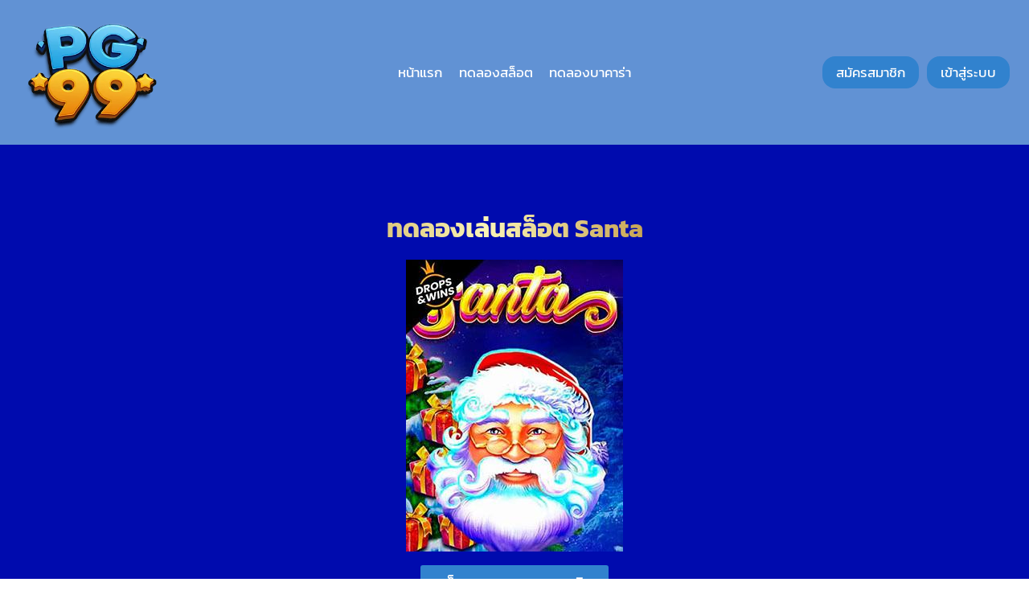

--- FILE ---
content_type: text/html; charset=UTF-8
request_url: https://pg99th.com/pp-slot/santa/
body_size: 30518
content:
<!doctype html>
<html lang="th" prefix="og: https://ogp.me/ns#" class="no-js" itemtype="https://schema.org/Blog" itemscope>
<head><meta charset="UTF-8"><script>if(navigator.userAgent.match(/MSIE|Internet Explorer/i)||navigator.userAgent.match(/Trident\/7\..*?rv:11/i)){var href=document.location.href;if(!href.match(/[?&]nowprocket/)){if(href.indexOf("?")==-1){if(href.indexOf("#")==-1){document.location.href=href+"?nowprocket=1"}else{document.location.href=href.replace("#","?nowprocket=1#")}}else{if(href.indexOf("#")==-1){document.location.href=href+"&nowprocket=1"}else{document.location.href=href.replace("#","&nowprocket=1#")}}}}</script><script>(()=>{class RocketLazyLoadScripts{constructor(){this.v="1.2.6",this.triggerEvents=["keydown","mousedown","mousemove","touchmove","touchstart","touchend","wheel"],this.userEventHandler=this.t.bind(this),this.touchStartHandler=this.i.bind(this),this.touchMoveHandler=this.o.bind(this),this.touchEndHandler=this.h.bind(this),this.clickHandler=this.u.bind(this),this.interceptedClicks=[],this.interceptedClickListeners=[],this.l(this),window.addEventListener("pageshow",(t=>{this.persisted=t.persisted,this.everythingLoaded&&this.m()})),this.CSPIssue=sessionStorage.getItem("rocketCSPIssue"),document.addEventListener("securitypolicyviolation",(t=>{this.CSPIssue||"script-src-elem"!==t.violatedDirective||"data"!==t.blockedURI||(this.CSPIssue=!0,sessionStorage.setItem("rocketCSPIssue",!0))})),document.addEventListener("DOMContentLoaded",(()=>{this.k()})),this.delayedScripts={normal:[],async:[],defer:[]},this.trash=[],this.allJQueries=[]}p(t){document.hidden?t.t():(this.triggerEvents.forEach((e=>window.addEventListener(e,t.userEventHandler,{passive:!0}))),window.addEventListener("touchstart",t.touchStartHandler,{passive:!0}),window.addEventListener("mousedown",t.touchStartHandler),document.addEventListener("visibilitychange",t.userEventHandler))}_(){this.triggerEvents.forEach((t=>window.removeEventListener(t,this.userEventHandler,{passive:!0}))),document.removeEventListener("visibilitychange",this.userEventHandler)}i(t){"HTML"!==t.target.tagName&&(window.addEventListener("touchend",this.touchEndHandler),window.addEventListener("mouseup",this.touchEndHandler),window.addEventListener("touchmove",this.touchMoveHandler,{passive:!0}),window.addEventListener("mousemove",this.touchMoveHandler),t.target.addEventListener("click",this.clickHandler),this.L(t.target,!0),this.S(t.target,"onclick","rocket-onclick"),this.C())}o(t){window.removeEventListener("touchend",this.touchEndHandler),window.removeEventListener("mouseup",this.touchEndHandler),window.removeEventListener("touchmove",this.touchMoveHandler,{passive:!0}),window.removeEventListener("mousemove",this.touchMoveHandler),t.target.removeEventListener("click",this.clickHandler),this.L(t.target,!1),this.S(t.target,"rocket-onclick","onclick"),this.M()}h(){window.removeEventListener("touchend",this.touchEndHandler),window.removeEventListener("mouseup",this.touchEndHandler),window.removeEventListener("touchmove",this.touchMoveHandler,{passive:!0}),window.removeEventListener("mousemove",this.touchMoveHandler)}u(t){t.target.removeEventListener("click",this.clickHandler),this.L(t.target,!1),this.S(t.target,"rocket-onclick","onclick"),this.interceptedClicks.push(t),t.preventDefault(),t.stopPropagation(),t.stopImmediatePropagation(),this.M()}O(){window.removeEventListener("touchstart",this.touchStartHandler,{passive:!0}),window.removeEventListener("mousedown",this.touchStartHandler),this.interceptedClicks.forEach((t=>{t.target.dispatchEvent(new MouseEvent("click",{view:t.view,bubbles:!0,cancelable:!0}))}))}l(t){EventTarget.prototype.addEventListenerWPRocketBase=EventTarget.prototype.addEventListener,EventTarget.prototype.addEventListener=function(e,i,o){"click"!==e||t.windowLoaded||i===t.clickHandler||t.interceptedClickListeners.push({target:this,func:i,options:o}),(this||window).addEventListenerWPRocketBase(e,i,o)}}L(t,e){this.interceptedClickListeners.forEach((i=>{i.target===t&&(e?t.removeEventListener("click",i.func,i.options):t.addEventListener("click",i.func,i.options))})),t.parentNode!==document.documentElement&&this.L(t.parentNode,e)}D(){return new Promise((t=>{this.P?this.M=t:t()}))}C(){this.P=!0}M(){this.P=!1}S(t,e,i){t.hasAttribute&&t.hasAttribute(e)&&(event.target.setAttribute(i,event.target.getAttribute(e)),event.target.removeAttribute(e))}t(){this._(this),"loading"===document.readyState?document.addEventListener("DOMContentLoaded",this.R.bind(this)):this.R()}k(){let t=[];document.querySelectorAll("script[type=rocketlazyloadscript][data-rocket-src]").forEach((e=>{let i=e.getAttribute("data-rocket-src");if(i&&!i.startsWith("data:")){0===i.indexOf("//")&&(i=location.protocol+i);try{const o=new URL(i).origin;o!==location.origin&&t.push({src:o,crossOrigin:e.crossOrigin||"module"===e.getAttribute("data-rocket-type")})}catch(t){}}})),t=[...new Map(t.map((t=>[JSON.stringify(t),t]))).values()],this.T(t,"preconnect")}async R(){this.lastBreath=Date.now(),this.j(this),this.F(this),this.I(),this.W(),this.q(),await this.A(this.delayedScripts.normal),await this.A(this.delayedScripts.defer),await this.A(this.delayedScripts.async);try{await this.U(),await this.H(this),await this.J()}catch(t){console.error(t)}window.dispatchEvent(new Event("rocket-allScriptsLoaded")),this.everythingLoaded=!0,this.D().then((()=>{this.O()})),this.N()}W(){document.querySelectorAll("script[type=rocketlazyloadscript]").forEach((t=>{t.hasAttribute("data-rocket-src")?t.hasAttribute("async")&&!1!==t.async?this.delayedScripts.async.push(t):t.hasAttribute("defer")&&!1!==t.defer||"module"===t.getAttribute("data-rocket-type")?this.delayedScripts.defer.push(t):this.delayedScripts.normal.push(t):this.delayedScripts.normal.push(t)}))}async B(t){if(await this.G(),!0!==t.noModule||!("noModule"in HTMLScriptElement.prototype))return new Promise((e=>{let i;function o(){(i||t).setAttribute("data-rocket-status","executed"),e()}try{if(navigator.userAgent.indexOf("Firefox/")>0||""===navigator.vendor||this.CSPIssue)i=document.createElement("script"),[...t.attributes].forEach((t=>{let e=t.nodeName;"type"!==e&&("data-rocket-type"===e&&(e="type"),"data-rocket-src"===e&&(e="src"),i.setAttribute(e,t.nodeValue))})),t.text&&(i.text=t.text),i.hasAttribute("src")?(i.addEventListener("load",o),i.addEventListener("error",(function(){i.setAttribute("data-rocket-status","failed-network"),e()})),setTimeout((()=>{i.isConnected||e()}),1)):(i.text=t.text,o()),t.parentNode.replaceChild(i,t);else{const i=t.getAttribute("data-rocket-type"),s=t.getAttribute("data-rocket-src");i?(t.type=i,t.removeAttribute("data-rocket-type")):t.removeAttribute("type"),t.addEventListener("load",o),t.addEventListener("error",(i=>{this.CSPIssue&&i.target.src.startsWith("data:")?(console.log("WPRocket: data-uri blocked by CSP -> fallback"),t.removeAttribute("src"),this.B(t).then(e)):(t.setAttribute("data-rocket-status","failed-network"),e())})),s?(t.removeAttribute("data-rocket-src"),t.src=s):t.src="data:text/javascript;base64,"+window.btoa(unescape(encodeURIComponent(t.text)))}}catch(i){t.setAttribute("data-rocket-status","failed-transform"),e()}}));t.setAttribute("data-rocket-status","skipped")}async A(t){const e=t.shift();return e&&e.isConnected?(await this.B(e),this.A(t)):Promise.resolve()}q(){this.T([...this.delayedScripts.normal,...this.delayedScripts.defer,...this.delayedScripts.async],"preload")}T(t,e){var i=document.createDocumentFragment();t.forEach((t=>{const o=t.getAttribute&&t.getAttribute("data-rocket-src")||t.src;if(o&&!o.startsWith("data:")){const s=document.createElement("link");s.href=o,s.rel=e,"preconnect"!==e&&(s.as="script"),t.getAttribute&&"module"===t.getAttribute("data-rocket-type")&&(s.crossOrigin=!0),t.crossOrigin&&(s.crossOrigin=t.crossOrigin),t.integrity&&(s.integrity=t.integrity),i.appendChild(s),this.trash.push(s)}})),document.head.appendChild(i)}j(t){let e={};function i(i,o){return e[o].eventsToRewrite.indexOf(i)>=0&&!t.everythingLoaded?"rocket-"+i:i}function o(t,o){!function(t){e[t]||(e[t]={originalFunctions:{add:t.addEventListener,remove:t.removeEventListener},eventsToRewrite:[]},t.addEventListener=function(){arguments[0]=i(arguments[0],t),e[t].originalFunctions.add.apply(t,arguments)},t.removeEventListener=function(){arguments[0]=i(arguments[0],t),e[t].originalFunctions.remove.apply(t,arguments)})}(t),e[t].eventsToRewrite.push(o)}function s(e,i){let o=e[i];e[i]=null,Object.defineProperty(e,i,{get:()=>o||function(){},set(s){t.everythingLoaded?o=s:e["rocket"+i]=o=s}})}o(document,"DOMContentLoaded"),o(window,"DOMContentLoaded"),o(window,"load"),o(window,"pageshow"),o(document,"readystatechange"),s(document,"onreadystatechange"),s(window,"onload"),s(window,"onpageshow");try{Object.defineProperty(document,"readyState",{get:()=>t.rocketReadyState,set(e){t.rocketReadyState=e},configurable:!0}),document.readyState="loading"}catch(t){console.log("WPRocket DJE readyState conflict, bypassing")}}F(t){let e;function i(e){return t.everythingLoaded?e:e.split(" ").map((t=>"load"===t||0===t.indexOf("load.")?"rocket-jquery-load":t)).join(" ")}function o(o){function s(t){const e=o.fn[t];o.fn[t]=o.fn.init.prototype[t]=function(){return this[0]===window&&("string"==typeof arguments[0]||arguments[0]instanceof String?arguments[0]=i(arguments[0]):"object"==typeof arguments[0]&&Object.keys(arguments[0]).forEach((t=>{const e=arguments[0][t];delete arguments[0][t],arguments[0][i(t)]=e}))),e.apply(this,arguments),this}}o&&o.fn&&!t.allJQueries.includes(o)&&(o.fn.ready=o.fn.init.prototype.ready=function(e){return t.domReadyFired?e.bind(document)(o):document.addEventListener("rocket-DOMContentLoaded",(()=>e.bind(document)(o))),o([])},s("on"),s("one"),t.allJQueries.push(o)),e=o}o(window.jQuery),Object.defineProperty(window,"jQuery",{get:()=>e,set(t){o(t)}})}async H(t){const e=document.querySelector("script[data-webpack]");e&&(await async function(){return new Promise((t=>{e.addEventListener("load",t),e.addEventListener("error",t)}))}(),await t.K(),await t.H(t))}async U(){this.domReadyFired=!0;try{document.readyState="interactive"}catch(t){}await this.G(),document.dispatchEvent(new Event("rocket-readystatechange")),await this.G(),document.rocketonreadystatechange&&document.rocketonreadystatechange(),await this.G(),document.dispatchEvent(new Event("rocket-DOMContentLoaded")),await this.G(),window.dispatchEvent(new Event("rocket-DOMContentLoaded"))}async J(){try{document.readyState="complete"}catch(t){}await this.G(),document.dispatchEvent(new Event("rocket-readystatechange")),await this.G(),document.rocketonreadystatechange&&document.rocketonreadystatechange(),await this.G(),window.dispatchEvent(new Event("rocket-load")),await this.G(),window.rocketonload&&window.rocketonload(),await this.G(),this.allJQueries.forEach((t=>t(window).trigger("rocket-jquery-load"))),await this.G();const t=new Event("rocket-pageshow");t.persisted=this.persisted,window.dispatchEvent(t),await this.G(),window.rocketonpageshow&&window.rocketonpageshow({persisted:this.persisted}),this.windowLoaded=!0}m(){document.onreadystatechange&&document.onreadystatechange(),window.onload&&window.onload(),window.onpageshow&&window.onpageshow({persisted:this.persisted})}I(){const t=new Map;document.write=document.writeln=function(e){const i=document.currentScript;i||console.error("WPRocket unable to document.write this: "+e);const o=document.createRange(),s=i.parentElement;let n=t.get(i);void 0===n&&(n=i.nextSibling,t.set(i,n));const c=document.createDocumentFragment();o.setStart(c,0),c.appendChild(o.createContextualFragment(e)),s.insertBefore(c,n)}}async G(){Date.now()-this.lastBreath>45&&(await this.K(),this.lastBreath=Date.now())}async K(){return document.hidden?new Promise((t=>setTimeout(t))):new Promise((t=>requestAnimationFrame(t)))}N(){this.trash.forEach((t=>t.remove()))}static run(){const t=new RocketLazyLoadScripts;t.p(t)}}RocketLazyLoadScripts.run()})();</script>
	
	<meta name="viewport" content="width=device-width, initial-scale=1, minimum-scale=1">
		<style></style>
	
<!-- Search Engine Optimization by Rank Math PRO - https://rankmath.com/ -->
<title>Santa</title><link rel="preload" data-rocket-preload as="font" href="https://pg99th.com/wp-content/fonts/kanit/nKKZ-Go6G5tXcraBGwCYdA.woff2" crossorigin><link rel="preload" data-rocket-preload as="font" href="https://pg99th.com/wp-content/fonts/kanit/nKKZ-Go6G5tXcraVGwA.woff2" crossorigin><link rel="preload" data-rocket-preload as="font" href="https://pg99th.com/wp-content/fonts/kanit/nKKU-Go6G5tXcr4uPhWzVaF5NQ.woff2" crossorigin><link rel="preload" data-rocket-preload as="font" href="https://pg99th.com/wp-content/fonts/kanit/nKKU-Go6G5tXcr4uPhWnVaE.woff2" crossorigin><link rel="preload" data-rocket-preload as="font" href="https://fonts.gstatic.com/s/kanit/v15/nKKZ-Go6G5tXcraBGwCYdA.woff2" crossorigin><link rel="preload" data-rocket-preload as="font" href="https://fonts.gstatic.com/s/kanit/v15/nKKZ-Go6G5tXcraVGwA.woff2" crossorigin><style id="wpr-usedcss">.kb-row-layout-wrap{position:relative;border:0 solid transparent}.kb-row-layout-wrap:before{clear:both;display:table;content:""}.kt-row-column-wrap{display:grid;grid-template-columns:minmax(0,1fr);gap:var(--global-row-gutter-md,2rem) var(--global-row-gutter-md,2rem);grid-auto-rows:minmax(min-content,max-content);z-index:1;position:relative}.wp-block-kadence-rowlayout .kt-row-column-wrap.kb-theme-content-width{margin-left:auto;margin-right:auto}.kt-row-has-bg>.kt-row-column-wrap{padding-left:var(--global-content-edge-padding,15px);padding-right:var(--global-content-edge-padding,15px)}.alignfull>.kt-row-column-wrap{padding-left:var(--global-content-edge-padding,15px);padding-right:var(--global-content-edge-padding,15px)}.kt-row-layout-overlay{top:0;left:0;position:absolute;opacity:.3;height:100%;width:100%;z-index:0;filter:opacity(100%)}.entry-content .wp-block-kadence-rowlayout.alignfull,.entry-content .wp-block-kadence-rowlayout.alignwide{text-align:inherit;margin-bottom:0}:where(.kb-row-layout-wrap:has(.wp-block-kadence-navigation)){z-index:1000}.wp-block-kadence-column.kb-section-dir-horizontal>.kt-inside-inner-col>.wp-block-kadence-column{flex:1}.wp-block-kadence-column{display:flex;flex-direction:column;z-index:1;min-width:0;min-height:0}.kt-inside-inner-col{flex-direction:column;border:0 solid transparent;position:relative;transition:all .3s ease}body.admin-bar{--kb-admin-bar-visible:34px}@media screen and (max-width:782px){body.admin-bar{--kb-admin-bar-visible:46px}}.wp-block-kadence-image:not(:last-child){margin-bottom:1em}.wp-block-kadence-image img{max-width:100%;border:0 solid currentColor;box-sizing:border-box}.wp-block-kadence-image .aligncenter{text-align:center}.wp-block-kadence-image.alignfull img,.wp-block-kadence-image.alignwide img{width:100%}.wp-block-kadence-image .aligncenter{display:table}.wp-block-kadence-image .aligncenter{margin-left:auto;margin-right:auto}.wp-block-kadence-image figure{margin:0}.kb-buttons-wrap{display:flex;flex-wrap:wrap;align-items:center;justify-content:center;gap:var(--global-kb-gap-xs,.5rem)}.kb-button{z-index:1;position:relative;overflow:hidden;display:inline-flex;text-align:center;align-items:center;justify-content:center}.wp-block-kadence-advancedbtn .kb-button:not(.specificity):not(.extra-specificity){text-decoration:none}.kb-button:not(.kb-btn-global-inherit){border:0 solid transparent;padding:.4em 1em;cursor:pointer;font-size:1.125rem;border-radius:3px;transition:all .3s ease-in-out;box-shadow:none}.kb-button:not(.kb-btn-global-inherit):hover{box-shadow:none}.kb-button.kb-btn-global-outline{border:2px solid var(--global-palette-btn-bg,#3633e1);background:rgba(0,0,0,0);color:var(--global-palette-btn-bg,#3633e1);padding:calc(.4em - 2px) calc(1em - 2px)}.kb-button.kb-btn-global-outline:hover{border-color:var(--global-palette-btn-bg-hover,#2f2ffc);background:rgba(0,0,0,0);color:var(--global-palette-btn-bg-hover,#2f2ffc)}.kb-button.kb-btn-global-outline:focus{border-color:var(--global-palette-btn-bg-hover,#2f2ffc);background:rgba(0,0,0,0);color:var(--global-palette-btn-bg-hover,#2f2ffc)}.kb-button::before{position:absolute;content:"";top:0;right:0;bottom:0;left:0;z-index:-1;opacity:0;background:rgba(0,0,0,0)}.kb-button:focus::before,.kb-button:hover::before{opacity:1}.kadence-info-box-image-intrisic{height:0}.kt-blocks-info-box-link-wrap{margin-left:auto;margin-right:auto}.kt-info-halign-center{text-align:center}.kt-info-halign-center .kadence-info-box-image-inner-intrisic-container{margin:0 auto}.kt-info-halign-left{text-align:left}.kt-info-halign-left .kadence-info-box-image-inner-intrisic-container{margin:0 auto 0 0}.kt-blocks-info-box-media-align-top .kt-blocks-info-box-media{display:inline-block;max-width:100%}.kt-blocks-info-box-media-align-top .kt-infobox-textcontent{display:block}.kt-blocks-info-box-text{color:var(--global-palette5,#444)}.wp-block-kadence-infobox .kt-blocks-info-box-text{margin-bottom:0}.wp-block-kadence-infobox .kt-blocks-info-box-title{margin-top:0}.kt-blocks-info-box-link-wrap{display:block;background:var(--global-palette8,#f2f2f2);padding:var(--global-kb-spacing-xs,1rem);border-color:var(--global-palette7,#eee)}.kt-blocks-info-box-link-wrap,.kt-blocks-info-box-media{border:0 solid transparent;transition:all .3s cubic-bezier(.17, .67, .35, .95)}.kt-blocks-info-box-learnmore,.kt-blocks-info-box-text,.kt-blocks-info-box-title{transition:all .3s cubic-bezier(.17, .67, .35, .95)}.kt-blocks-info-box-media{color:var(--global-palette5,#444);padding:10px;margin:0 15px}.kt-blocks-info-box-media img{padding:0;margin:0;max-width:100%;height:auto}.kt-blocks-info-box-media-align-top .kt-blocks-info-box-media{margin:0}.kt-blocks-info-box-media-align-top .kt-blocks-info-box-media-container{margin:0 15px;max-width:inherit}.kt-blocks-info-box-learnmore{border:0 solid transparent;display:block;text-decoration:none;color:var(--global-palette5,#444);padding:4px 8px;margin:10px 0}.wp-block-kadence-infobox .kt-blocks-info-box-learnmore-wrap{display:inline-flex;width:auto}.wp-block-kadence-infobox .kt-blocks-info-box-media-align-left{display:flex;align-items:center;justify-content:flex-start}.wp-block-kadence-infobox .kt-blocks-info-box-media-align-left .kt-infobox-textcontent{flex-grow:1}.kt-blocks-info-box-media-container{max-width:100%}.wp-block-kadence-infobox a.kt-blocks-info-box-link-wrap{text-decoration:none!important}.kt-blocks-info-box-media{overflow:hidden}.kadence-block-pro-modal{display:none;text-align:left}.kadence-block-pro-modal.is-open{display:block}.kt-modal-overlay{align-items:center;background:rgba(0,0,0,.6);bottom:0;display:flex;justify-content:center;left:0;position:fixed;right:0;top:0;z-index:99999}.kt-modal-container{align-items:flex-start;background-color:#fff;border:0 solid transparent;border-radius:0;box-sizing:border-box;display:flex;justify-content:flex-start;margin:20px;max-height:100vh;max-width:600px;overflow-y:auto;padding:30px;position:relative;text-align:left;width:100%}.kt-modal-content{max-height:100%;width:100%}.kt-modal-overlay .kt-modal-close{align-items:center;-webkit-appearance:none;background:0 0;border:0;box-shadow:none;color:#444;cursor:pointer;display:inline-flex;justify-content:center;padding:0;position:absolute;right:4px;text-shadow:none;top:4px;z-index:10;z-index:1000}.kt-modal-overlay .kt-modal-close:hover{box-shadow:none;outline:0}.kt-modal-overlay .kt-modal-close:focus{box-shadow:none}.kt-modal-close svg{height:24px;pointer-events:none;width:24px}.kt-modal-linkalign-center{text-align:center!important}.modal-trigger{cursor:pointer}@keyframes kbmfadeIn{0%{opacity:0}to{opacity:1}}@keyframes kbmfadeOut{0%{opacity:1}to{opacity:0}}.kadence-block-pro-modal[aria-hidden=false] .kt-modal-overlay{animation:.3s cubic-bezier(0,0,.2,1) kbmfadeIn}.kadence-block-pro-modal[aria-hidden=true] .kt-modal-overlay{animation:.3s cubic-bezier(0,0,.2,1) kbmfadeOut}@keyframes kbmfadeInUp{0%{opacity:0;transform:translateY(15%)}to{opacity:1;transform:translateY(0)}}.kt-m-animate-in-fadeup[aria-hidden=false] .kt-modal-container{animation:.3s cubic-bezier(0,0,.2,1) kbmfadeInUp}.kt-m-animate-out-fadeout[aria-hidden=true] .kt-modal-container{animation:.3s cubic-bezier(0,0,.2,1) kbmfadeOut}.kadence-block-pro-modal .kt-modal-container,.kadence-block-pro-modal .kt-modal-overlay{will-change:transform}@media(min-width:1025px){body.kt-modal-open{overflow:hidden}}@media(max-width:1024px){body.kt-modal-open{-webkit-overflow-scrolling:none;overflow:hidden;overscroll-behavior:none;touch-action:none}.kt-modal-container.kt-modal-height-fittocontent{margin-bottom:5vh;margin-top:5vh;max-height:90vh}}.wp-block-kadence-dynamichtml.kb-dynamic-html{margin:0;padding:0}.kb-dynamic-html.kb-dynamic-html-alignment-left{justify-content:flex-start;text-align:left}img.emoji{display:inline!important;border:none!important;box-shadow:none!important;height:1em!important;width:1em!important;margin:0 .07em!important;vertical-align:-.1em!important;background:0 0!important;padding:0!important}.wp-block-button__link{box-sizing:border-box;cursor:pointer;display:inline-block;text-align:center;word-break:break-word}.wp-block-button__link.aligncenter{text-align:center}:where(.wp-block-button__link){border-radius:9999px;box-shadow:none;padding:calc(.667em + 2px) calc(1.333em + 2px);text-decoration:none}:root :where(.wp-block-button .wp-block-button__link.is-style-outline),:root :where(.wp-block-button.is-style-outline>.wp-block-button__link){border:2px solid;padding:.667em 1.333em}:root :where(.wp-block-button .wp-block-button__link.is-style-outline:not(.has-text-color)),:root :where(.wp-block-button.is-style-outline>.wp-block-button__link:not(.has-text-color)){color:currentColor}:root :where(.wp-block-button .wp-block-button__link.is-style-outline:not(.has-background)),:root :where(.wp-block-button.is-style-outline>.wp-block-button__link:not(.has-background)){background-color:initial;background-image:none}:where(.wp-block-calendar table:not(.has-background) th){background:#ddd}:where(.wp-block-columns){margin-bottom:1.75em}:where(.wp-block-columns.has-background){padding:1.25em 2.375em}:where(.wp-block-post-comments input[type=submit]){border:none}:where(.wp-block-cover-image:not(.has-text-color)),:where(.wp-block-cover:not(.has-text-color)){color:#fff}:where(.wp-block-cover-image.is-light:not(.has-text-color)),:where(.wp-block-cover.is-light:not(.has-text-color)){color:#000}:root :where(.wp-block-cover h1:not(.has-text-color)),:root :where(.wp-block-cover h2:not(.has-text-color)),:root :where(.wp-block-cover h3:not(.has-text-color)),:root :where(.wp-block-cover h4:not(.has-text-color)),:root :where(.wp-block-cover h5:not(.has-text-color)),:root :where(.wp-block-cover h6:not(.has-text-color)),:root :where(.wp-block-cover p:not(.has-text-color)){color:inherit}:where(.wp-block-file){margin-bottom:1.5em}:where(.wp-block-file__button){border-radius:2em;display:inline-block;padding:.5em 1em}:where(.wp-block-file__button):is(a):active,:where(.wp-block-file__button):is(a):focus,:where(.wp-block-file__button):is(a):hover,:where(.wp-block-file__button):is(a):visited{box-shadow:none;color:#fff;opacity:.85;text-decoration:none}:where(.wp-block-group.wp-block-group-is-layout-constrained){position:relative}:root :where(.wp-block-image.is-style-rounded img,.wp-block-image .is-style-rounded img){border-radius:9999px}:where(.wp-block-latest-comments:not([style*=line-height] .wp-block-latest-comments__comment)){line-height:1.1}:where(.wp-block-latest-comments:not([style*=line-height] .wp-block-latest-comments__comment-excerpt p)){line-height:1.8}:root :where(.wp-block-latest-posts.is-grid){padding:0}:root :where(.wp-block-latest-posts.wp-block-latest-posts__list){padding-left:0}ul{box-sizing:border-box}:root :where(.wp-block-list.has-background){padding:1.25em 2.375em}:where(.wp-block-navigation.has-background .wp-block-navigation-item a:not(.wp-element-button)),:where(.wp-block-navigation.has-background .wp-block-navigation-submenu a:not(.wp-element-button)){padding:.5em 1em}:where(.wp-block-navigation .wp-block-navigation__submenu-container .wp-block-navigation-item a:not(.wp-element-button)),:where(.wp-block-navigation .wp-block-navigation__submenu-container .wp-block-navigation-submenu a:not(.wp-element-button)),:where(.wp-block-navigation .wp-block-navigation__submenu-container .wp-block-navigation-submenu button.wp-block-navigation-item__content),:where(.wp-block-navigation .wp-block-navigation__submenu-container .wp-block-pages-list__item button.wp-block-navigation-item__content){padding:.5em 1em}:root :where(p.has-background){padding:1.25em 2.375em}:where(p.has-text-color:not(.has-link-color)) a{color:inherit}:where(.wp-block-post-comments-form) input:not([type=submit]),:where(.wp-block-post-comments-form) textarea{border:1px solid #949494;font-family:inherit;font-size:1em}:where(.wp-block-post-comments-form) input:where(:not([type=submit]):not([type=checkbox])),:where(.wp-block-post-comments-form) textarea{padding:calc(.667em + 2px)}:where(.wp-block-post-excerpt){box-sizing:border-box;margin-bottom:var(--wp--style--block-gap);margin-top:var(--wp--style--block-gap)}:where(.wp-block-preformatted.has-background){padding:1.25em 2.375em}:where(.wp-block-search__button){border:1px solid #ccc;padding:6px 10px}:where(.wp-block-search__input){font-family:inherit;font-size:inherit;font-style:inherit;font-weight:inherit;letter-spacing:inherit;line-height:inherit;text-transform:inherit}:where(.wp-block-search__button-inside .wp-block-search__inside-wrapper){border:1px solid #949494;box-sizing:border-box;padding:4px}:where(.wp-block-search__button-inside .wp-block-search__inside-wrapper) .wp-block-search__input{border:none;border-radius:0;padding:0 4px}:where(.wp-block-search__button-inside .wp-block-search__inside-wrapper) .wp-block-search__input:focus{outline:0}:where(.wp-block-search__button-inside .wp-block-search__inside-wrapper) :where(.wp-block-search__button){padding:4px 8px}:root :where(.wp-block-separator.is-style-dots){height:auto;line-height:1;text-align:center}:root :where(.wp-block-separator.is-style-dots):before{color:currentColor;content:"···";font-family:serif;font-size:1.5em;letter-spacing:2em;padding-left:2em}:root :where(.wp-block-site-logo.is-style-rounded){border-radius:9999px}:where(.wp-block-social-links:not(.is-style-logos-only)) .wp-social-link{background-color:#f0f0f0;color:#444}:where(.wp-block-social-links:not(.is-style-logos-only)) .wp-social-link-amazon{background-color:#f90;color:#fff}:where(.wp-block-social-links:not(.is-style-logos-only)) .wp-social-link-bandcamp{background-color:#1ea0c3;color:#fff}:where(.wp-block-social-links:not(.is-style-logos-only)) .wp-social-link-behance{background-color:#0757fe;color:#fff}:where(.wp-block-social-links:not(.is-style-logos-only)) .wp-social-link-bluesky{background-color:#0a7aff;color:#fff}:where(.wp-block-social-links:not(.is-style-logos-only)) .wp-social-link-codepen{background-color:#1e1f26;color:#fff}:where(.wp-block-social-links:not(.is-style-logos-only)) .wp-social-link-deviantart{background-color:#02e49b;color:#fff}:where(.wp-block-social-links:not(.is-style-logos-only)) .wp-social-link-dribbble{background-color:#e94c89;color:#fff}:where(.wp-block-social-links:not(.is-style-logos-only)) .wp-social-link-dropbox{background-color:#4280ff;color:#fff}:where(.wp-block-social-links:not(.is-style-logos-only)) .wp-social-link-etsy{background-color:#f45800;color:#fff}:where(.wp-block-social-links:not(.is-style-logos-only)) .wp-social-link-facebook{background-color:#0866ff;color:#fff}:where(.wp-block-social-links:not(.is-style-logos-only)) .wp-social-link-fivehundredpx{background-color:#000;color:#fff}:where(.wp-block-social-links:not(.is-style-logos-only)) .wp-social-link-flickr{background-color:#0461dd;color:#fff}:where(.wp-block-social-links:not(.is-style-logos-only)) .wp-social-link-foursquare{background-color:#e65678;color:#fff}:where(.wp-block-social-links:not(.is-style-logos-only)) .wp-social-link-github{background-color:#24292d;color:#fff}:where(.wp-block-social-links:not(.is-style-logos-only)) .wp-social-link-goodreads{background-color:#eceadd;color:#382110}:where(.wp-block-social-links:not(.is-style-logos-only)) .wp-social-link-google{background-color:#ea4434;color:#fff}:where(.wp-block-social-links:not(.is-style-logos-only)) .wp-social-link-gravatar{background-color:#1d4fc4;color:#fff}:where(.wp-block-social-links:not(.is-style-logos-only)) .wp-social-link-instagram{background-color:#f00075;color:#fff}:where(.wp-block-social-links:not(.is-style-logos-only)) .wp-social-link-lastfm{background-color:#e21b24;color:#fff}:where(.wp-block-social-links:not(.is-style-logos-only)) .wp-social-link-linkedin{background-color:#0d66c2;color:#fff}:where(.wp-block-social-links:not(.is-style-logos-only)) .wp-social-link-mastodon{background-color:#3288d4;color:#fff}:where(.wp-block-social-links:not(.is-style-logos-only)) .wp-social-link-medium{background-color:#000;color:#fff}:where(.wp-block-social-links:not(.is-style-logos-only)) .wp-social-link-meetup{background-color:#f6405f;color:#fff}:where(.wp-block-social-links:not(.is-style-logos-only)) .wp-social-link-patreon{background-color:#000;color:#fff}:where(.wp-block-social-links:not(.is-style-logos-only)) .wp-social-link-pinterest{background-color:#e60122;color:#fff}:where(.wp-block-social-links:not(.is-style-logos-only)) .wp-social-link-pocket{background-color:#ef4155;color:#fff}:where(.wp-block-social-links:not(.is-style-logos-only)) .wp-social-link-reddit{background-color:#ff4500;color:#fff}:where(.wp-block-social-links:not(.is-style-logos-only)) .wp-social-link-skype{background-color:#0478d7;color:#fff}:where(.wp-block-social-links:not(.is-style-logos-only)) .wp-social-link-snapchat{background-color:#fefc00;color:#fff;stroke:#000}:where(.wp-block-social-links:not(.is-style-logos-only)) .wp-social-link-soundcloud{background-color:#ff5600;color:#fff}:where(.wp-block-social-links:not(.is-style-logos-only)) .wp-social-link-spotify{background-color:#1bd760;color:#fff}:where(.wp-block-social-links:not(.is-style-logos-only)) .wp-social-link-telegram{background-color:#2aabee;color:#fff}:where(.wp-block-social-links:not(.is-style-logos-only)) .wp-social-link-threads{background-color:#000;color:#fff}:where(.wp-block-social-links:not(.is-style-logos-only)) .wp-social-link-tiktok{background-color:#000;color:#fff}:where(.wp-block-social-links:not(.is-style-logos-only)) .wp-social-link-tumblr{background-color:#011835;color:#fff}:where(.wp-block-social-links:not(.is-style-logos-only)) .wp-social-link-twitch{background-color:#6440a4;color:#fff}:where(.wp-block-social-links:not(.is-style-logos-only)) .wp-social-link-twitter{background-color:#1da1f2;color:#fff}:where(.wp-block-social-links:not(.is-style-logos-only)) .wp-social-link-vimeo{background-color:#1eb7ea;color:#fff}:where(.wp-block-social-links:not(.is-style-logos-only)) .wp-social-link-vk{background-color:#4680c2;color:#fff}:where(.wp-block-social-links:not(.is-style-logos-only)) .wp-social-link-wordpress{background-color:#3499cd;color:#fff}:where(.wp-block-social-links:not(.is-style-logos-only)) .wp-social-link-whatsapp{background-color:#25d366;color:#fff}:where(.wp-block-social-links:not(.is-style-logos-only)) .wp-social-link-x{background-color:#000;color:#fff}:where(.wp-block-social-links:not(.is-style-logos-only)) .wp-social-link-yelp{background-color:#d32422;color:#fff}:where(.wp-block-social-links:not(.is-style-logos-only)) .wp-social-link-youtube{background-color:red;color:#fff}:where(.wp-block-social-links.is-style-logos-only) .wp-social-link{background:0 0}:where(.wp-block-social-links.is-style-logos-only) .wp-social-link svg{height:1.25em;width:1.25em}:where(.wp-block-social-links.is-style-logos-only) .wp-social-link-amazon{color:#f90}:where(.wp-block-social-links.is-style-logos-only) .wp-social-link-bandcamp{color:#1ea0c3}:where(.wp-block-social-links.is-style-logos-only) .wp-social-link-behance{color:#0757fe}:where(.wp-block-social-links.is-style-logos-only) .wp-social-link-bluesky{color:#0a7aff}:where(.wp-block-social-links.is-style-logos-only) .wp-social-link-codepen{color:#1e1f26}:where(.wp-block-social-links.is-style-logos-only) .wp-social-link-deviantart{color:#02e49b}:where(.wp-block-social-links.is-style-logos-only) .wp-social-link-dribbble{color:#e94c89}:where(.wp-block-social-links.is-style-logos-only) .wp-social-link-dropbox{color:#4280ff}:where(.wp-block-social-links.is-style-logos-only) .wp-social-link-etsy{color:#f45800}:where(.wp-block-social-links.is-style-logos-only) .wp-social-link-facebook{color:#0866ff}:where(.wp-block-social-links.is-style-logos-only) .wp-social-link-fivehundredpx{color:#000}:where(.wp-block-social-links.is-style-logos-only) .wp-social-link-flickr{color:#0461dd}:where(.wp-block-social-links.is-style-logos-only) .wp-social-link-foursquare{color:#e65678}:where(.wp-block-social-links.is-style-logos-only) .wp-social-link-github{color:#24292d}:where(.wp-block-social-links.is-style-logos-only) .wp-social-link-goodreads{color:#382110}:where(.wp-block-social-links.is-style-logos-only) .wp-social-link-google{color:#ea4434}:where(.wp-block-social-links.is-style-logos-only) .wp-social-link-gravatar{color:#1d4fc4}:where(.wp-block-social-links.is-style-logos-only) .wp-social-link-instagram{color:#f00075}:where(.wp-block-social-links.is-style-logos-only) .wp-social-link-lastfm{color:#e21b24}:where(.wp-block-social-links.is-style-logos-only) .wp-social-link-linkedin{color:#0d66c2}:where(.wp-block-social-links.is-style-logos-only) .wp-social-link-mastodon{color:#3288d4}:where(.wp-block-social-links.is-style-logos-only) .wp-social-link-medium{color:#000}:where(.wp-block-social-links.is-style-logos-only) .wp-social-link-meetup{color:#f6405f}:where(.wp-block-social-links.is-style-logos-only) .wp-social-link-patreon{color:#000}:where(.wp-block-social-links.is-style-logos-only) .wp-social-link-pinterest{color:#e60122}:where(.wp-block-social-links.is-style-logos-only) .wp-social-link-pocket{color:#ef4155}:where(.wp-block-social-links.is-style-logos-only) .wp-social-link-reddit{color:#ff4500}:where(.wp-block-social-links.is-style-logos-only) .wp-social-link-skype{color:#0478d7}:where(.wp-block-social-links.is-style-logos-only) .wp-social-link-snapchat{color:#fff;stroke:#000}:where(.wp-block-social-links.is-style-logos-only) .wp-social-link-soundcloud{color:#ff5600}:where(.wp-block-social-links.is-style-logos-only) .wp-social-link-spotify{color:#1bd760}:where(.wp-block-social-links.is-style-logos-only) .wp-social-link-telegram{color:#2aabee}:where(.wp-block-social-links.is-style-logos-only) .wp-social-link-threads{color:#000}:where(.wp-block-social-links.is-style-logos-only) .wp-social-link-tiktok{color:#000}:where(.wp-block-social-links.is-style-logos-only) .wp-social-link-tumblr{color:#011835}:where(.wp-block-social-links.is-style-logos-only) .wp-social-link-twitch{color:#6440a4}:where(.wp-block-social-links.is-style-logos-only) .wp-social-link-twitter{color:#1da1f2}:where(.wp-block-social-links.is-style-logos-only) .wp-social-link-vimeo{color:#1eb7ea}:where(.wp-block-social-links.is-style-logos-only) .wp-social-link-vk{color:#4680c2}:where(.wp-block-social-links.is-style-logos-only) .wp-social-link-whatsapp{color:#25d366}:where(.wp-block-social-links.is-style-logos-only) .wp-social-link-wordpress{color:#3499cd}:where(.wp-block-social-links.is-style-logos-only) .wp-social-link-x{color:#000}:where(.wp-block-social-links.is-style-logos-only) .wp-social-link-yelp{color:#d32422}:where(.wp-block-social-links.is-style-logos-only) .wp-social-link-youtube{color:red}:root :where(.wp-block-social-links .wp-social-link a){padding:.25em}:root :where(.wp-block-social-links.is-style-logos-only .wp-social-link a){padding:0}:root :where(.wp-block-social-links.is-style-pill-shape .wp-social-link a){padding-left:.66667em;padding-right:.66667em}:root :where(.wp-block-tag-cloud.is-style-outline){display:flex;flex-wrap:wrap;gap:1ch}:root :where(.wp-block-tag-cloud.is-style-outline a){border:1px solid;font-size:unset!important;margin-right:0;padding:1ch 2ch;text-decoration:none!important}:root :where(.wp-block-table-of-contents){box-sizing:border-box}:where(.wp-block-term-description){box-sizing:border-box;margin-bottom:var(--wp--style--block-gap);margin-top:var(--wp--style--block-gap)}:where(pre.wp-block-verse){font-family:inherit}.entry-content{counter-reset:footnotes}:root{--wp--preset--font-size--normal:16px;--wp--preset--font-size--huge:42px}.aligncenter{clear:both}.screen-reader-text{border:0;clip:rect(1px,1px,1px,1px);clip-path:inset(50%);height:1px;margin:-1px;overflow:hidden;padding:0;position:absolute;width:1px;word-wrap:normal!important}.screen-reader-text:focus{background-color:#ddd;clip:auto!important;clip-path:none;color:#444;display:block;font-size:1em;height:auto;left:5px;line-height:normal;padding:15px 23px 14px;text-decoration:none;top:5px;width:auto;z-index:100000}html :where(.has-border-color){border-style:solid}html :where([style*=border-top-color]){border-top-style:solid}html :where([style*=border-right-color]){border-right-style:solid}html :where([style*=border-bottom-color]){border-bottom-style:solid}html :where([style*=border-left-color]){border-left-style:solid}html :where([style*=border-width]){border-style:solid}html :where([style*=border-top-width]){border-top-style:solid}html :where([style*=border-right-width]){border-right-style:solid}html :where([style*=border-bottom-width]){border-bottom-style:solid}html :where([style*=border-left-width]){border-left-style:solid}html :where(img[class*=wp-image-]){height:auto;max-width:100%}:where(figure){margin:0 0 1em}html :where(.is-position-sticky){--wp-admin--admin-bar--position-offset:var(--wp-admin--admin-bar--height,0px)}@media screen and (max-width:600px){html :where(.is-position-sticky){--wp-admin--admin-bar--position-offset:0px}}.wp-block-button__link{color:#fff;background-color:#32373c;border-radius:9999px;box-shadow:none;text-decoration:none;padding:calc(.667em + 2px) calc(1.333em + 2px);font-size:1.125em}:root{--wp--preset--aspect-ratio--square:1;--wp--preset--aspect-ratio--4-3:4/3;--wp--preset--aspect-ratio--3-4:3/4;--wp--preset--aspect-ratio--3-2:3/2;--wp--preset--aspect-ratio--2-3:2/3;--wp--preset--aspect-ratio--16-9:16/9;--wp--preset--aspect-ratio--9-16:9/16;--wp--preset--color--black:#000000;--wp--preset--color--cyan-bluish-gray:#abb8c3;--wp--preset--color--white:#ffffff;--wp--preset--color--pale-pink:#f78da7;--wp--preset--color--vivid-red:#cf2e2e;--wp--preset--color--luminous-vivid-orange:#ff6900;--wp--preset--color--luminous-vivid-amber:#fcb900;--wp--preset--color--light-green-cyan:#7bdcb5;--wp--preset--color--vivid-green-cyan:#00d084;--wp--preset--color--pale-cyan-blue:#8ed1fc;--wp--preset--color--vivid-cyan-blue:#0693e3;--wp--preset--color--vivid-purple:#9b51e0;--wp--preset--color--theme-palette-1:#3182CE;--wp--preset--color--theme-palette-2:#2B6CB0;--wp--preset--color--theme-palette-3:#009aff;--wp--preset--color--theme-palette-4:#ffffff;--wp--preset--color--theme-palette-5:#4a5568;--wp--preset--color--theme-palette-6:#718096;--wp--preset--color--theme-palette-7:#0373e0;--wp--preset--color--theme-palette-8:#ffffff;--wp--preset--color--theme-palette-9:#fdfdfd;--wp--preset--gradient--vivid-cyan-blue-to-vivid-purple:linear-gradient(135deg,rgba(6, 147, 227, 1) 0%,rgb(155, 81, 224) 100%);--wp--preset--gradient--light-green-cyan-to-vivid-green-cyan:linear-gradient(135deg,rgb(122, 220, 180) 0%,rgb(0, 208, 130) 100%);--wp--preset--gradient--luminous-vivid-amber-to-luminous-vivid-orange:linear-gradient(135deg,rgba(252, 185, 0, 1) 0%,rgba(255, 105, 0, 1) 100%);--wp--preset--gradient--luminous-vivid-orange-to-vivid-red:linear-gradient(135deg,rgba(255, 105, 0, 1) 0%,rgb(207, 46, 46) 100%);--wp--preset--gradient--very-light-gray-to-cyan-bluish-gray:linear-gradient(135deg,rgb(238, 238, 238) 0%,rgb(169, 184, 195) 100%);--wp--preset--gradient--cool-to-warm-spectrum:linear-gradient(135deg,rgb(74, 234, 220) 0%,rgb(151, 120, 209) 20%,rgb(207, 42, 186) 40%,rgb(238, 44, 130) 60%,rgb(251, 105, 98) 80%,rgb(254, 248, 76) 100%);--wp--preset--gradient--blush-light-purple:linear-gradient(135deg,rgb(255, 206, 236) 0%,rgb(152, 150, 240) 100%);--wp--preset--gradient--blush-bordeaux:linear-gradient(135deg,rgb(254, 205, 165) 0%,rgb(254, 45, 45) 50%,rgb(107, 0, 62) 100%);--wp--preset--gradient--luminous-dusk:linear-gradient(135deg,rgb(255, 203, 112) 0%,rgb(199, 81, 192) 50%,rgb(65, 88, 208) 100%);--wp--preset--gradient--pale-ocean:linear-gradient(135deg,rgb(255, 245, 203) 0%,rgb(182, 227, 212) 50%,rgb(51, 167, 181) 100%);--wp--preset--gradient--electric-grass:linear-gradient(135deg,rgb(202, 248, 128) 0%,rgb(113, 206, 126) 100%);--wp--preset--gradient--midnight:linear-gradient(135deg,rgb(2, 3, 129) 0%,rgb(40, 116, 252) 100%);--wp--preset--font-size--small:14px;--wp--preset--font-size--medium:24px;--wp--preset--font-size--large:32px;--wp--preset--font-size--x-large:42px;--wp--preset--font-size--larger:40px;--wp--preset--spacing--20:0.44rem;--wp--preset--spacing--30:0.67rem;--wp--preset--spacing--40:1rem;--wp--preset--spacing--50:1.5rem;--wp--preset--spacing--60:2.25rem;--wp--preset--spacing--70:3.38rem;--wp--preset--spacing--80:5.06rem;--wp--preset--shadow--natural:6px 6px 9px rgba(0, 0, 0, .2);--wp--preset--shadow--deep:12px 12px 50px rgba(0, 0, 0, .4);--wp--preset--shadow--sharp:6px 6px 0px rgba(0, 0, 0, .2);--wp--preset--shadow--outlined:6px 6px 0px -3px rgba(255, 255, 255, 1),6px 6px rgba(0, 0, 0, 1);--wp--preset--shadow--crisp:6px 6px 0px rgba(0, 0, 0, 1)}:where(.is-layout-flex){gap:.5em}:where(.is-layout-grid){gap:.5em}:where(.wp-block-post-template.is-layout-flex){gap:1.25em}:where(.wp-block-post-template.is-layout-grid){gap:1.25em}:where(.wp-block-columns.is-layout-flex){gap:2em}:where(.wp-block-columns.is-layout-grid){gap:2em}:root :where(.wp-block-pullquote){font-size:1.5em;line-height:1.6}html{line-height:1.15;-webkit-text-size-adjust:100%}body{margin:0}main{display:block;min-width:0}h1{font-size:2em;margin:.67em 0}a{background-color:transparent}strong{font-weight:700}img{border-style:none}button{font-size:100%;margin:0}button{overflow:visible}button{text-transform:none}[type=button],button{-webkit-appearance:button}[type=button]::-moz-focus-inner,button::-moz-focus-inner{border-style:none;padding:0}[type=button]:-moz-focusring,button:-moz-focusring{outline:ButtonText dotted 1px}[type=number]::-webkit-inner-spin-button,[type=number]::-webkit-outer-spin-button{height:auto}::-webkit-file-upload-button{-webkit-appearance:button;font:inherit}[hidden]{display:none}:root{--global-gray-400:#CBD5E0;--global-gray-500:#A0AEC0;--global-xs-spacing:1em;--global-sm-spacing:1.5rem;--global-md-spacing:2rem;--global-lg-spacing:2.5em;--global-xl-spacing:3.5em;--global-xxl-spacing:5rem;--global-edge-spacing:1.5rem;--global-boxed-spacing:2rem}h1,h2,h3,h4{padding:0;margin:0}h1 a,h2 a,h3 a,h4 a{color:inherit;text-decoration:none}html{box-sizing:border-box}*,::after,::before{box-sizing:inherit}ul{margin:0 0 1.5em 1.5em;padding:0}ul.aligncenter{list-style:none}ul{list-style:disc}li>ul{margin-bottom:0;margin-left:1.5em}img{display:block;height:auto;max-width:100%}figure{margin:.5em 0}a{color:var(--global-palette-highlight);transition:all .1s linear}a:active,a:focus,a:hover{color:var(--global-palette-highlight-alt)}a:active,a:hover{outline:0}.inner-link-style-normal a:not(.button),.widget-area.inner-link-style-normal a:not(.button){text-decoration:underline}.screen-reader-text{clip:rect(1px,1px,1px,1px);position:absolute!important;height:1px;width:1px;overflow:hidden;word-wrap:normal!important}.screen-reader-text:focus{background-color:#f1f1f1;border-radius:3px;box-shadow:0 0 2px 2px rgba(0,0,0,.6);clip:auto!important;color:#21759b;display:block;font-size:.875rem;font-weight:700;height:auto;left:5px;line-height:normal;padding:15px 23px 14px;text-decoration:none;top:5px;width:auto;z-index:100000}:where(html:not(.no-js)) .hide-focus-outline :focus{outline:0}#primary[tabindex="-1"]:focus{outline:0}::-webkit-input-placeholder{color:var(--global-palette6)}::-moz-placeholder{color:var(--global-palette6);opacity:1}::placeholder{color:var(--global-palette6)}.button,.wp-block-button__link,button{border-radius:3px;background:var(--global-palette-btn-bg);color:var(--global-palette-btn);padding:.4em 1em;border:0;line-height:1.6;display:inline-block;font-family:inherit;cursor:pointer;text-decoration:none;transition:all .2s ease;box-shadow:0 0 0 -7px transparent}.button:visited,.wp-block-button__link:visited,button:visited{background:var(--global-palette-btn-bg);color:var(--global-palette-btn)}.button:active,.button:focus,.button:hover,.wp-block-button__link:active,.wp-block-button__link:focus,.wp-block-button__link:hover,button:active,button:focus,button:hover{color:var(--global-palette-btn-hover);background:var(--global-palette-btn-bg-hover);box-shadow:0 15px 25px -7px rgba(0,0,0,.1)}.button:disabled,.wp-block-button__link:disabled,button:disabled{cursor:not-allowed;opacity:.5}.kadence-svg-iconset{display:inline-flex;align-self:center}.kadence-svg-iconset svg{height:1em;width:1em}:root .has-theme-palette-8-color{color:var(--global-palette8)}.kt-clear::after,.kt-clear::before{content:' ';display:table}.kt-clear::after{clear:both}.content-area{margin:var(--global-xxl-spacing) 0}.entry-content{word-break:break-word}.scroll a *,a.scroll *{pointer-events:none}.site-container{margin:0 auto;padding:0 var(--global-content-edge-padding)}#kt-scroll-up,#kt-scroll-up-reader{position:fixed;-webkit-transform:translateY(40px);transform:translateY(40px);transition:all .2s ease;opacity:0;z-index:1000;display:flex;cursor:pointer}#kt-scroll-up *,#kt-scroll-up-reader *{pointer-events:none}#kt-scroll-up.scroll-visible{-webkit-transform:translateY(0);transform:translateY(0);opacity:1}#kt-scroll-up-reader{-webkit-transform:translateY(0);transform:translateY(0);transition:all 0s ease}#kt-scroll-up-reader:not(:focus){clip:rect(1px,1px,1px,1px);height:1px;width:1px;overflow:hidden;word-wrap:normal!important}#kt-scroll-up-reader:focus{-webkit-transform:translateY(0);transform:translateY(0);opacity:1;box-shadow:none;z-index:1001}#wrapper{overflow:hidden;overflow:clip}.kadence-scrollbar-fixer{margin-right:var(--scrollbar-offset,unset)}.kadence-scrollbar-fixer .item-is-fixed{right:var(--scrollbar-offset,0)}.aligncenter{clear:both;display:block;margin-left:auto;margin-right:auto;text-align:center}body.footer-on-bottom #wrapper{min-height:100vh;display:flex;flex-direction:column}body.footer-on-bottom.admin-bar #wrapper{min-height:calc(100vh - 32px)}body.footer-on-bottom #inner-wrap{flex:1 0 auto}:root{--global-palette1:#3182CE;--global-palette2:#2B6CB0;--global-palette3:#009aff;--global-palette4:#ffffff;--global-palette5:#4a5568;--global-palette6:#718096;--global-palette7:#0373e0;--global-palette8:#ffffff;--global-palette9:#fdfdfd;--global-palette9rgb:253,253,253;--global-palette-highlight:#58b9f9;--global-palette-highlight-alt:#bbc5d0;--global-palette-highlight-alt2:var(--global-palette9);--global-palette-btn-bg:var(--global-palette1);--global-palette-btn-bg-hover:var(--global-palette2);--global-palette-btn:var(--global-palette9);--global-palette-btn-hover:var(--global-palette9);--global-body-font-family:Kanit,sans-serif;--global-heading-font-family:inherit;--global-primary-nav-font-family:inherit;--global-fallback-font:sans-serif;--global-display-fallback-font:sans-serif;--global-content-width:1290px;--global-content-narrow-width:842px;--global-content-edge-padding:1.5rem;--global-content-boxed-padding:2rem;--global-calc-content-width:calc(1290px - var(--global-content-edge-padding) - var(--global-content-edge-padding) );--wp--style--global--content-size:var(--global-calc-content-width)}.wp-site-blocks{--global-vw:calc( 100vw - ( 0.5 * var(--scrollbar-offset)))}body{background:rgba(247,250,252,0)}body{font-style:normal;font-weight:400;font-size:17px;line-height:1.6;font-family:var(--global-body-font-family);color:var(--global-palette3)}body.content-style-unboxed .site{background:#000bae}@media all and (max-width:767px){body{font-size:14px;line-height:1.6}}h1,h2,h3,h4{font-family:var(--global-heading-font-family)}h1{font-style:normal;font-weight:700;font-size:32px;line-height:1.5;color:#fcfcfc}h2{font-style:normal;font-weight:700;font-size:28px;line-height:1.5;color:#fff}h3{font-style:normal;font-weight:700;font-size:24px;line-height:1.5;color:var(--global-palette3)}h4{font-style:normal;font-weight:700;font-size:22px;line-height:1.5;color:var(--global-palette4)}.site-container{max-width:var(--global-content-width)}.content-width-narrow .content-container.site-container{max-width:var(--global-content-narrow-width)}@media all and (min-width:1520px){.wp-site-blocks .content-container .alignwide{margin-left:-115px;margin-right:-115px;width:unset;max-width:unset}}@media all and (min-width:1102px){.content-width-narrow .wp-site-blocks .content-container .alignwide{margin-left:-130px;margin-right:-130px;width:unset;max-width:unset}}.content-area{margin-top:5rem;margin-bottom:5rem}@media all and (max-width:1024px){.content-area{margin-top:3rem;margin-bottom:3rem}:root{--global-content-boxed-padding:2rem}.mobile-transparent-header #masthead{position:absolute;left:0;right:0;z-index:100}.kadence-scrollbar-fixer.mobile-transparent-header #masthead{right:var(--scrollbar-offset,0)}.mobile-transparent-header #masthead,.mobile-transparent-header .site-main-header-wrap .site-header-row-container-inner{background:0 0}}@media all and (max-width:767px){h2{font-size:9px}.content-area{margin-top:2rem;margin-bottom:2rem}:root{--global-content-boxed-padding:1.5rem}}.button,.wp-block-button__link,button{box-shadow:0 0 0 -7px transparent}.button:active,.button:focus,.button:hover,.wp-block-button__link:active,.wp-block-button__link:focus,.wp-block-button__link:hover,button:active,button:focus,button:hover{box-shadow:0 15px 25px -7px rgba(0,0,0,.1)}.kb-button.kb-btn-global-outline.kb-btn-global-inherit{padding-top:calc(px - 2px);padding-right:calc(px - 2px);padding-bottom:calc(px - 2px);padding-left:calc(px - 2px)}@media all and (min-width:1025px){.transparent-header #masthead{position:absolute;left:0;right:0;z-index:100}.transparent-header.kadence-scrollbar-fixer #masthead{right:var(--scrollbar-offset,0)}.transparent-header #masthead,.transparent-header .site-main-header-wrap .site-header-row-container-inner{background:0 0}}.site-branding a.brand img{max-width:180px}.site-branding{padding:0}#masthead,#masthead .kadence-sticky-header.item-is-fixed:not(.item-at-start):not(.site-header-row-container):not(.site-main-header-wrap),#masthead .kadence-sticky-header.item-is-fixed:not(.item-at-start)>.site-header-row-container-inner{background:#3205de}.site-main-header-wrap .site-header-row-container-inner{background:#6192d4}.site-main-header-inner-wrap{min-height:80px}.main-navigation .primary-menu-container>ul>li.menu-item>a{padding-left:calc(1.2em / 2);padding-right:calc(1.2em / 2);padding-top:.6em;padding-bottom:.6em;color:#fff}.main-navigation .primary-menu-container>ul>li.menu-item .dropdown-nav-special-toggle{right:calc(1.2em / 2)}.main-navigation .primary-menu-container>ul>li.menu-item>a:hover{color:#f9cdcd}.main-navigation .primary-menu-container>ul>li.menu-item.current-menu-item>a{color:#06f1ff}.header-navigation .header-menu-container ul ul li.menu-item{border-bottom:1px solid rgba(255,255,255,.1)}.header-navigation .header-menu-container ul ul li.menu-item>a{width:200px;padding-top:1em;padding-bottom:1em;color:var(--global-palette8);font-size:12px}.header-navigation .header-menu-container ul ul li.menu-item>a:hover{color:var(--global-palette9);background:var(--global-palette4)}.header-navigation .header-menu-container ul ul li.menu-item.current-menu-item>a{color:var(--global-palette9);background:var(--global-palette4)}.mobile-toggle-open-container .menu-toggle-open{color:var(--global-palette5);padding:.4em .6em;font-size:14px}.mobile-toggle-open-container .menu-toggle-open .menu-toggle-icon{font-size:20px}.mobile-toggle-open-container .menu-toggle-open:focus-visible,.mobile-toggle-open-container .menu-toggle-open:hover{color:var(--global-palette-highlight)}.mobile-navigation ul li{font-size:14px}.mobile-navigation ul li a{padding-top:1em;padding-bottom:1em}.mobile-navigation ul li>a{color:var(--global-palette8)}.mobile-navigation ul li.current-menu-item>a{color:var(--global-palette-highlight)}.mobile-navigation ul li:not(.menu-item-has-children) a{border-bottom:1px solid rgba(255,255,255,.1)}#mobile-drawer .drawer-header .drawer-toggle{padding:.6em .15em;font-size:24px}#main-header .header-button{border-radius:16px 16px 16px 16px;border:2px transparent;box-shadow:0 0 0 -7px transparent}#main-header .header-button:hover{box-shadow:0 15px 25px -7px rgba(0,0,0,.1)}.mobile-header-button-wrap .mobile-header-button-inner-wrap .mobile-header-button{border:2px transparent;box-shadow:0 0 0 -7px transparent}.mobile-header-button-wrap .mobile-header-button-inner-wrap .mobile-header-button:hover{box-shadow:0 15px 25px -7px rgba(0,0,0,.1)}.site-middle-footer-wrap .site-footer-row-container-inner{background:#044e99}.site-middle-footer-inner-wrap{padding-top:30px;padding-bottom:30px;grid-column-gap:30px;grid-row-gap:30px}.site-middle-footer-inner-wrap .widget{margin-bottom:30px}.site-middle-footer-inner-wrap .site-footer-section:not(:last-child):after{right:calc(-30px / 2)}.site-bottom-footer-wrap .site-footer-row-container-inner{background:#044e99;font-style:normal}.site-bottom-footer-inner-wrap{padding-top:30px;padding-bottom:30px;grid-column-gap:30px}.site-bottom-footer-inner-wrap .widget{margin-bottom:30px}.site-bottom-footer-inner-wrap .site-footer-section:not(:last-child):after{right:calc(-30px / 2)}#colophon .footer-html{font-style:normal;color:#6ce3ff}#main-header .header-button2{border-radius:16px 16px 16px 16px;border:2px transparent;box-shadow:0 0 0 -7px transparent}#main-header .header-button2:hover{box-shadow:0 15px 25px -7px rgba(0,0,0,.1)}.mobile-header-button2-wrap .mobile-header-button-inner-wrap .mobile-header-button2{border:2px transparent;box-shadow:0 0 0 -7px transparent}.mobile-header-button2-wrap .mobile-header-button-inner-wrap .mobile-header-button2:hover{box-shadow:0 15px 25px -7px rgba(0,0,0,.1)}.site-branding{max-height:inherit}.site-branding a.brand{display:flex;gap:1em;flex-direction:row;align-items:center;text-decoration:none;color:inherit;max-height:inherit}.site-branding a.brand img{display:block}body:not(.hide-focus-outline) .header-navigation li.menu-item--has-toggle>a:focus .dropdown-nav-toggle{opacity:.2}.wp-site-blocks .nav--toggle-sub .dropdown-nav-special-toggle{position:absolute!important;overflow:hidden;padding:0!important;margin:0!important;margin-right:-.1em!important;border:0!important;width:.9em;top:0;bottom:0;height:auto;border-radius:0;box-shadow:none!important;background:0 0!important;display:block;left:auto;right:calc(1.4em / 2);pointer-events:none}.wp-site-blocks .nav--toggle-sub .sub-menu .dropdown-nav-special-toggle{width:2.6em;margin:0!important;right:0}.nav--toggle-sub .dropdown-nav-special-toggle:focus{z-index:10}.nav--toggle-sub .dropdown-nav-toggle{display:block;background:0 0;position:absolute;right:0;top:50%;width:.7em;height:.7em;font-size:inherit;width:.9em;height:.9em;font-size:.9em;display:inline-flex;line-height:inherit;margin:0;padding:0;border:none;border-radius:0;-webkit-transform:translateY(-50%);transform:translateY(-50%);overflow:visible;transition:opacity .2s ease}.nav--toggle-sub ul ul .dropdown-nav-toggle{right:.2em}.nav--toggle-sub ul ul .dropdown-nav-toggle .kadence-svg-iconset{-webkit-transform:rotate(-90deg);transform:rotate(-90deg)}.nav--toggle-sub li.menu-item-has-children{position:relative}.nav-drop-title-wrap{position:relative;padding-right:1em;display:block}.nav--toggle-sub li.menu-item--toggled-on>ul,.nav--toggle-sub li:hover>ul,.nav--toggle-sub li:not(.menu-item--has-toggle):focus>ul{display:block}.nav--toggle-sub li:not(.menu-item--has-toggle):focus-within>ul{display:block}@media (hover:none){.wp-site-blocks .nav--toggle-sub .menu-item--has-toggle:not(.menu-item--toggled-on) .dropdown-nav-special-toggle{left:0;right:0!important;margin-right:0!important;width:100%;pointer-events:all}.wp-site-blocks .nav--toggle-sub .menu-item--has-toggle:not(.menu-item--toggled-on)>a{pointer-events:none}}.rtl .primary-menu-container>ul>li.menu-item .dropdown-nav-special-toggle{right:auto;left:calc(1.4em / 2)}.rtl .wp-site-blocks .nav--toggle-sub .sub-menu .dropdown-nav-special-toggle{left:0;right:auto}.wp-site-blocks .nav--toggle-sub .kadence-menu-mega-enabled .sub-menu .dropdown-nav-special-toggle{display:none}.header-menu-container,.header-navigation{display:flex}.header-navigation li.menu-item>a{display:block;width:100%;text-decoration:none;color:var(--global-palette4);transition:all .2s ease-in-out;-webkit-transform:translate3d(0,0,0);transform:translate3d(0,0,0)}.header-navigation li.menu-item>a:focus,.header-navigation li.menu-item>a:hover{color:var(--global-palette-highlight)}.header-navigation ul li.menu-item>a{padding:.6em .5em}.header-navigation ul ul li.menu-item>a{padding:1em}.header-navigation ul ul li.menu-item>a{width:200px}.header-navigation .menu{display:flex;flex-wrap:wrap;justify-content:center;align-items:center;list-style:none;margin:0;padding:0}.menu-toggle-open{display:flex;background:0 0;align-items:center;box-shadow:none}.menu-toggle-open .menu-toggle-icon{display:flex}.menu-toggle-open:focus,.menu-toggle-open:hover{border-color:currentColor;background:0 0;box-shadow:none}.menu-toggle-open.menu-toggle-style-default{border:0}.wp-site-blocks .menu-toggle-open{box-shadow:none}.mobile-navigation{width:100%}.mobile-navigation a{display:block;width:100%;text-decoration:none;padding:.6em .5em}.mobile-navigation ul{display:block;list-style:none;margin:0;padding:0}.mobile-navigation ul ul{padding-left:1em;transition:all .2s ease-in-out}.mobile-navigation ul ul ul ul ul ul{padding-left:0}.mobile-navigation ul.has-collapse-sub-nav .sub-menu.show-drawer{display:block}.popup-drawer{position:fixed;display:none;top:0;bottom:0;left:-99999rem;right:99999rem;transition:opacity .25s ease-in,left 0s .25s,right 0s .25s;z-index:100000}.popup-drawer .drawer-overlay{background-color:rgba(0,0,0,.4);position:fixed;top:0;right:0;bottom:0;left:0;opacity:0;transition:opacity .2s ease-in-out}.popup-drawer .drawer-inner{width:100%;-webkit-transform:translateX(100%);transform:translateX(100%);max-width:90%;right:0;top:0;overflow:auto;background:#090c10;color:#fff;bottom:0;opacity:0;position:fixed;box-shadow:0 0 2rem 0 rgba(0,0,0,.1);display:flex;flex-direction:column;transition:opacity .25s cubic-bezier(.77, .2, .05, 1),-webkit-transform .3s cubic-bezier(.77, .2, .05, 1);transition:transform .3s cubic-bezier(.77, .2, .05, 1),opacity .25s cubic-bezier(.77, .2, .05, 1);transition:transform .3s cubic-bezier(.77, .2, .05, 1),opacity .25s cubic-bezier(.77, .2, .05, 1),-webkit-transform .3s cubic-bezier(.77, .2, .05, 1)}.popup-drawer .drawer-header{padding:0 1.5em;display:flex;justify-content:flex-end;min-height:calc(1.2em + 24px)}.popup-drawer .drawer-header .drawer-toggle{background:0 0;border:0;font-size:24px;line-height:1;padding:.6em .15em;color:inherit;display:flex;box-shadow:none;border-radius:0}.popup-drawer .drawer-header .drawer-toggle:hover{box-shadow:none}.popup-drawer .drawer-content{padding:0 1.5em 1.5em}.popup-drawer .drawer-header .drawer-toggle{width:1em;position:relative;height:1em;box-sizing:content-box;font-size:24px}.drawer-toggle .toggle-close-bar{width:.75em;height:.08em;background:currentColor;-webkit-transform-origin:center center;transform-origin:center center;position:absolute;margin-top:-.04em;opacity:0;border-radius:.08em;left:50%;margin-left:-.375em;top:50%;-webkit-transform:rotate(45deg) translateX(-50%);transform:rotate(45deg) translateX(-50%);transition:opacity .3s cubic-bezier(.77, .2, .05, 1),-webkit-transform .3s cubic-bezier(.77, .2, .05, 1);transition:transform .3s cubic-bezier(.77, .2, .05, 1),opacity .3s cubic-bezier(.77, .2, .05, 1);transition:transform .3s cubic-bezier(.77, .2, .05, 1),opacity .3s cubic-bezier(.77, .2, .05, 1),-webkit-transform .3s cubic-bezier(.77, .2, .05, 1);transition-delay:0.2s}.drawer-toggle .toggle-close-bar:last-child{-webkit-transform:rotate(-45deg) translateX(50%);transform:rotate(-45deg) translateX(50%)}.popup-drawer.active .drawer-toggle .toggle-close-bar{-webkit-transform:rotate(45deg);transform:rotate(45deg);opacity:1}.popup-drawer.active .drawer-toggle .toggle-close-bar:last-child{-webkit-transform:rotate(-45deg);transform:rotate(-45deg);opacity:1}body.admin-bar .popup-drawer{top:46px}body.admin-bar .popup-drawer .drawer-inner{top:46px}@media screen and (min-width:783px){body.admin-bar .popup-drawer{top:32px}body.admin-bar .popup-drawer .drawer-inner{top:32px}}.popup-drawer.show-drawer{display:block}.popup-drawer.active{left:0;opacity:1;right:0;transition:opacity .25s ease-out}.popup-drawer.active .drawer-inner{opacity:1;-webkit-transform:translateX(0);transform:translateX(0)}.popup-drawer.active .drawer-overlay{opacity:1;cursor:pointer}body[class*=showing-popup-drawer-]{overflow:hidden}#main-header{display:none}#masthead{position:relative;z-index:11}.site-header-row{display:grid;grid-template-columns:auto auto}.site-header-row.site-header-row-center-column{grid-template-columns:1fr auto 1fr}.site-header-upper-inner-wrap.child-is-fixed{display:flex;align-items:flex-end}.site-header-upper-inner-wrap.child-is-fixed .site-main-header-wrap{width:100%}.site-header-section{display:flex;max-height:inherit}.site-header-item{display:flex;align-items:center;margin-right:10px;max-height:inherit}.site-header-section>.site-header-item:last-child{margin-right:0}.drawer-content .site-header-item{margin-right:0;margin-bottom:10px}.drawer-content .site-header-item:last-child{margin-bottom:0}.site-header-section-right{justify-content:flex-end}.site-header-section-center{justify-content:center}.site-header-section-left-center{flex-grow:1;justify-content:flex-end}.site-header-section-right-center{flex-grow:1;justify-content:flex-start}.kadence-sticky-header{position:relative;z-index:1}.item-is-fixed{position:fixed;left:0;right:0;z-index:1200}.site-branding a.brand img.kadence-sticky-logo{display:none}.kadence-sticky-header.item-is-fixed:not(.item-at-start) .site-branding a.brand img:not(.svg-logo-image){width:auto}.kadence-sticky-header.item-is-fixed:not(.item-at-start)[data-shrink=true] .site-branding a.brand picture img{max-height:inherit}#mobile-drawer{z-index:99999}#mobile-header .mobile-navigation>.mobile-menu-container.drawer-menu-container>ul.menu{display:flex;flex-wrap:wrap}#mobile-header .mobile-navigation ul li:not(.menu-item-has-children) a{border:0}embed,iframe,object{max-width:100%}.widget{margin-top:0;margin-bottom:1.5em}.widget-area .widget:last-child{margin-bottom:0}.widget-area ul{padding-left:.5em}.widget-area a:where(:not(.button):not(.wp-block-button__link):not(.wp-element-button)){color:var(--global-palette3);text-decoration:none}.widget-area a:where(:not(.button):not(.wp-block-button__link):not(.wp-element-button)):hover{color:var(--global-palette-highlight);text-decoration:underline}.widget-area .widget{margin-left:0;margin-right:0}.widget li{line-height:1.8}.content-wrap{position:relative}.single-content{margin:var(--global-md-spacing) 0 0}.single-content .wp-block-kadence-advancedbtn,.single-content figure,.single-content p{margin-top:0;margin-bottom:var(--global-md-spacing)}.single-content p>img{display:inline-block}.single-content p>img.aligncenter{display:block}.single-content li>img{display:inline-block}.single-content li>img.aligncenter{display:block}.single-content h1,.single-content h2,.single-content h3,.single-content h4{margin:1.5em 0 .5em}.single-content h1:first-child,.single-content h2:first-child,.single-content h3:first-child,.single-content h4:first-child{margin-top:0}.single-content h1+*,.single-content h2+*,.single-content h3+*,.single-content h4+*{margin-top:0}.single-content ul{margin:0 0 var(--global-md-spacing);padding-left:2em}.single-content ul.aligncenter{text-align:center;padding-left:0}.single-content li>ul{margin:0}.single-content .wp-block-kadence-advancedbtn:last-child,.single-content figure:last-child,.single-content h1:last-child,.single-content h2:last-child,.single-content h3:last-child,.single-content h4:last-child,.single-content p:last-child,.single-content ul:last-child{margin-bottom:0}.entry-content:after{display:table;clear:both;content:''}.entry-hero-container-inner{background:var(--global-palette7)}.alignfull,.alignwide,.entry-content .alignfull,.entry-content .alignwide{margin-left:calc(50% - (var(--global-vw,100vw)/ 2));margin-right:calc(50% - (var(--global-vw,100vw)/ 2));max-width:100vw;width:var(--global-vw,100vw);padding-left:0;padding-right:0;clear:both}@media screen and (min-width:1025px){#secondary{grid-column:2;grid-row:1;min-width:0}#main-header{display:block}#mobile-header{display:none}.content-width-narrow .content-area .alignwide,.content-width-narrow .entry-content .alignwide{margin-left:-80px;margin-right:-80px;width:auto}}.site-footer-row{display:grid;grid-template-columns:repeat(2,minmax(0,1fr))}.site-footer-row.site-footer-row-columns-4{grid-template-columns:1fr 1fr 1fr 1fr}.site-footer-row.site-footer-row-columns-4.site-footer-row-column-layout-left-forty{grid-template-columns:2fr 1fr 1fr 1fr}.site-footer-row.site-footer-row-columns-1{display:flex;justify-content:center}.site-footer-row.site-footer-row-columns-1 .site-footer-section{flex:1;text-align:center;min-width:0}@media screen and (min-width:720px) and (max-width:1024px){.site-footer-row-container-inner .site-footer-row.site-footer-row-tablet-column-layout-default{grid-template-columns:minmax(0,1fr)}}@media screen and (max-width:719px){.site-footer-row-container-inner .site-footer-row.site-footer-row-mobile-column-layout-row{grid-template-columns:minmax(0,1fr)}}.site-footer-section{display:flex;max-height:inherit}.footer-widget-area{flex:1;min-width:0;display:flex}.footer-widget-area>*{flex:1;min-width:0}.footer-widget-area.content-valign-top{align-items:flex-start}.footer-widget-area.content-align-left{text-align:left}.site-footer-section{position:relative}.site-footer-section:not(:last-child):after{content:'';position:absolute;top:0;bottom:0;height:auto;width:0;right:-15px;-webkit-transform:translateX(50%);transform:translateX(50%)}.footer-html{margin:1em 0}.footer-html p:last-child{margin-bottom:0}.footer-html p:first-child{margin-top:0}.header-navigation ul li a:not([href]){cursor:default}.nav-drop-title-wrap{display:flex;align-items:center}.header-navigation>div>ul>li>a{display:flex;align-items:center}.header-menu-container ul.menu{position:relative}:root{--global-kb-font-size-sm:clamp(0.8rem, 0.73rem + 0.217vw, 0.9rem);--global-kb-font-size-md:clamp(1.1rem, 0.995rem + 0.326vw, 1.25rem);--global-kb-font-size-lg:clamp(1.75rem, 1.576rem + 0.543vw, 2rem);--global-kb-font-size-xl:clamp(2.25rem, 1.728rem + 1.63vw, 3rem);--global-kb-font-size-xxl:clamp(2.5rem, 1.456rem + 3.26vw, 4rem);--global-kb-font-size-xxxl:clamp(2.75rem, 0.489rem + 7.065vw, 6rem)}.kb-row-layout-id22703_194f4b-56>.kt-row-column-wrap{align-content:center}:where(.kb-row-layout-id22703_194f4b-56 > .kt-row-column-wrap)>.wp-block-kadence-column{justify-content:center}.kb-row-layout-id22703_194f4b-56>.kt-row-column-wrap{max-width:var(--global-content-width,1290px);padding-left:var(--global-content-edge-padding);padding-right:var(--global-content-edge-padding);padding-bottom:var(--global-kb-spacing-sm,1.5rem);grid-template-columns:minmax(0,1fr)}.kadence-column22703_6eca3a-f9>.kt-inside-inner-col{display:flex}.kadence-column22703_6eca3a-f9>.kt-inside-inner-col{column-gap:var(--global-kb-gap-sm,1rem)}.kadence-column22703_6eca3a-f9>.kt-inside-inner-col{flex-direction:column;justify-content:flex-start}.kadence-column22703_6eca3a-f9>.kt-inside-inner-col>.aligncenter{width:100%}.kt-row-column-wrap>.kadence-column22703_6eca3a-f9{align-self:flex-start}@media all and (max-width:1024px){.kt-row-column-wrap>.kadence-column22703_6eca3a-f9{align-self:flex-start}.kadence-column22703_6eca3a-f9>.kt-inside-inner-col{flex-direction:column}.wp-block-kadence-advancedbtn .kb-btn22703_ed231b-93.kb-button{border-top-color:var(--global-palette1,#3182ce);border-top-style:solid;border-right-color:var(--global-palette1,#3182ce);border-right-style:solid;border-bottom-color:var(--global-palette1,#3182ce);border-bottom-style:solid;border-left-color:var(--global-palette1,#3182ce);border-left-style:solid}}@media all and (max-width:767px){.kb-row-layout-id22703_194f4b-56>.kt-row-column-wrap{grid-template-columns:minmax(0,1fr)}.kt-row-column-wrap>.kadence-column22703_6eca3a-f9{align-self:flex-start}.kadence-column22703_6eca3a-f9>.kt-inside-inner-col{flex-direction:column}.wp-block-kadence-advancedbtn .kb-btn22703_ed231b-93.kb-button{border-top-color:var(--global-palette1,#3182ce);border-top-style:solid;border-right-color:var(--global-palette1,#3182ce);border-right-style:solid;border-bottom-color:var(--global-palette1,#3182ce);border-bottom-style:solid;border-left-color:var(--global-palette1,#3182ce);border-left-style:solid}.wp-block-kadence-advancedbtn .kb-btn22703_ed231b-93.kb-button:focus,.wp-block-kadence-advancedbtn .kb-btn22703_ed231b-93.kb-button:hover{border-top-color:var(--global-palette4,#2d3748);border-top-style:solid;border-right-color:var(--global-palette4,#2d3748);border-right-style:solid;border-bottom-color:var(--global-palette4,#2d3748);border-bottom-style:solid;border-left-color:var(--global-palette4,#2d3748);border-left-style:solid}}.wp-block-kadence-advancedheading.kt-adv-heading22703_d64364-a1,.wp-block-kadence-advancedheading.kt-adv-heading22703_d64364-a1[data-kb-block=kb-adv-heading22703_d64364-a1]{margin-bottom:15px;text-align:center}.kb-image22703_7b8639-99 figure{max-width:299px}.kb-image22703_7b8639-99:not(.kb-image-is-ratio-size) .kb-img{padding-right:0}.wp-block-kadence-advancedbtn.kb-btns22703_12e432-ab{flex-direction:column}ul.menu .wp-block-kadence-advancedbtn .kb-btn22703_fb0d52-9e.kb-button{width:initial}.wp-block-kadence-advancedbtn .kb-btn22703_fb0d52-9e.kb-button:focus,.wp-block-kadence-advancedbtn .kb-btn22703_fb0d52-9e.kb-button:hover{color:var(--global-palette4,#2d3748)}ul.menu .wp-block-kadence-advancedbtn .kb-btn22703_ed231b-93.kb-button{width:initial}.wp-block-kadence-advancedbtn .kb-btn22703_ed231b-93.kb-button{color:var(--global-palette1,#3182ce);border-top-color:var(--global-palette1,#3182ce);border-top-style:solid;border-right-color:var(--global-palette1,#3182ce);border-right-style:solid;border-bottom-color:var(--global-palette1,#3182ce);border-bottom-style:solid;border-left-color:var(--global-palette1,#3182ce);border-left-style:solid}.wp-block-kadence-advancedbtn .kb-btn22703_ed231b-93.kb-button:focus,.wp-block-kadence-advancedbtn .kb-btn22703_ed231b-93.kb-button:hover{color:var(--global-palette4,#2d3748);border-top-color:var(--global-palette4,#2d3748);border-top-style:solid;border-right-color:var(--global-palette4,#2d3748);border-right-style:solid;border-bottom-color:var(--global-palette4,#2d3748);border-bottom-style:solid;border-left-color:var(--global-palette4,#2d3748);border-left-style:solid}@media all and (max-width:1024px){.wp-block-kadence-advancedbtn .kb-btn22703_ed231b-93.kb-button:focus,.wp-block-kadence-advancedbtn .kb-btn22703_ed231b-93.kb-button:hover{border-top-color:var(--global-palette4,#2d3748);border-top-style:solid;border-right-color:var(--global-palette4,#2d3748);border-right-style:solid;border-bottom-color:var(--global-palette4,#2d3748);border-bottom-style:solid;border-left-color:var(--global-palette4,#2d3748);border-left-style:solid}}.wp-block-kadence-advancedheading.kt-adv-heading22703_a78e5c-b5,.wp-block-kadence-advancedheading.kt-adv-heading22703_a78e5c-b5[data-kb-block=kb-adv-heading22703_a78e5c-b5]{padding-top:var(--global-kb-spacing-sm,1.5rem);padding-right:var(--global-kb-spacing-sm,1.5rem);padding-bottom:var(--global-kb-spacing-sm,1.5rem);padding-left:var(--global-kb-spacing-sm,1.5rem);text-align:center;color:#fff;background-color:#6a92ec;border-top-left-radius:19px;border-top-right-radius:19px;border-bottom-right-radius:19px;border-bottom-left-radius:19px}.wp-block-kadence-column.kb-section-dir-horizontal>.kt-inside-inner-col>.kt-info-box22703_48923a-ca .kt-blocks-info-box-link-wrap{max-width:unset}.kt-info-box22703_48923a-ca .kt-blocks-info-box-link-wrap{background:rgba(0,0,0,0)}.kt-info-box22703_48923a-ca .kt-blocks-info-box-media{color:#444;background:0 0;border-color:rgba(68,68,68,0);border-top-width:0;border-right-width:0;border-bottom-width:0;border-left-width:0;padding-top:10px;padding-right:10px;padding-bottom:10px;padding-left:10px}.kt-info-box22703_48923a-ca .kt-blocks-info-box-media-container{margin-top:0;margin-right:15px;margin-bottom:0;margin-left:15px}.kt-info-box22703_48923a-ca .kt-blocks-info-box-link-wrap:hover .kt-blocks-info-box-media{color:#444;background:0 0;border-color:rgba(68,68,68,0)}.kt-info-box22703_48923a-ca .kt-infobox-textcontent h2.kt-blocks-info-box-title{padding-top:0;padding-right:0;padding-bottom:0;padding-left:0;margin-top:5px;margin-right:0;margin-bottom:10px;margin-left:0}.kt-info-box22703_48923a-ca .kt-infobox-textcontent .kt-blocks-info-box-text{color:#fff}.wp-block-kadence-infobox.kt-info-box22703_48923a-ca .kt-blocks-info-box-text{padding-top:12px;padding-right:0;padding-bottom:0;padding-left:0}.kt-info-box22703_48923a-ca .kt-blocks-info-box-learnmore{color:#017a96;background:var(--global-palette6,#718096);border-color:rgba(255,238,80,0);border-radius:36px;font-size:var(--global-kb-font-size-md, 1.25rem);font-style:normal;border-width:5px 15px;padding-top:0;padding-right:0;padding-bottom:0;margin-top:0;margin-right:0;margin-bottom:0}@media all and (max-width:767px){.kt-info-box22703_48923a-ca .kt-blocks-info-box-link-wrap{padding-top:15px;padding-right:15px;padding-bottom:15px;padding-left:15px}}.wp-block-kadence-column.kb-section-dir-horizontal>.kt-inside-inner-col>.kt-info-box22703_15ca64-e3 .kt-blocks-info-box-link-wrap{max-width:unset}.kt-info-box22703_15ca64-e3 .kt-blocks-info-box-link-wrap{background:rgba(0,0,0,0)}.kt-info-box22703_15ca64-e3.wp-block-kadence-infobox{max-width:100%}.kt-info-box22703_15ca64-e3 .kadence-info-box-image-inner-intrisic-container{max-width:320px}.kt-info-box22703_15ca64-e3 .kadence-info-box-image-inner-intrisic-container .kadence-info-box-image-intrisic{padding-bottom:100%;width:1080px;height:0;max-width:100%}.kt-info-box22703_15ca64-e3 .kt-blocks-info-box-media{border-color:#444;border-top-width:0;border-right-width:0;border-bottom-width:0;border-left-width:0;padding-top:10px;padding-right:10px;padding-bottom:10px;padding-left:10px}.kt-info-box22703_15ca64-e3 .kt-blocks-info-box-media-container{margin-top:0;margin-right:15px;margin-bottom:0;margin-left:15px}.kt-info-box22703_15ca64-e3 .kt-infobox-textcontent .kt-blocks-info-box-text{color:#fff}.kadence-column22703_3896d8-95>.kt-inside-inner-col{display:flex}.kadence-column22703_3896d8-95>.kt-inside-inner-col{padding-top:var(--global-kb-spacing-xxs,.5rem);padding-right:var(--global-kb-spacing-xxs,.5rem);padding-bottom:var(--global-kb-spacing-lg,3rem);padding-left:var(--global-kb-spacing-xxs,.5rem)}.kadence-column22703_3896d8-95>.kt-inside-inner-col{border-top:3px solid #a2f2fd;border-right:3px solid #a2f2fd;border-bottom:3px solid #a2f2fd;border-left:3px solid #a2f2fd}.kadence-column22703_3896d8-95>.kt-inside-inner-col,.kadence-column22703_3896d8-95>.kt-inside-inner-col:before{border-top-left-radius:12px;border-top-right-radius:12px;border-bottom-right-radius:12px;border-bottom-left-radius:12px}.kadence-column22703_3896d8-95>.kt-inside-inner-col{row-gap:20px;column-gap:20px}.kadence-column22703_3896d8-95>.kt-inside-inner-col{flex-direction:row;flex-wrap:wrap;align-items:center;justify-content:center}.kadence-column22703_3896d8-95>.kt-inside-inner-col>*,.kadence-column22703_3896d8-95>.kt-inside-inner-col>figure.wp-block-kadence-image{margin-top:0;margin-bottom:0}.kadence-column22703_3896d8-95>.kt-inside-inner-col{background-color:#0e57c7}.kadence-column22703_3896d8-95,.kt-inside-inner-col>.kadence-column22703_3896d8-95:not(.specificity){margin-top:var(--global-kb-spacing-xs,1rem);margin-right:0;margin-bottom:var(--global-kb-spacing-xs,1rem);margin-left:0}@media all and (max-width:1024px){.kadence-column22703_3896d8-95>.kt-inside-inner-col{border-top:3px solid #a2f2fd;border-right:3px solid #a2f2fd;border-bottom:3px solid #a2f2fd;border-left:3px solid #a2f2fd;row-gap:14px;column-gap:14px;flex-direction:row;flex-wrap:wrap;justify-content:center}}@media all and (min-width:768px) and (max-width:1024px){.kadence-column22703_3896d8-95>.kt-inside-inner-col>*,.kadence-column22703_3896d8-95>.kt-inside-inner-col>figure.wp-block-kadence-image{margin-top:0;margin-bottom:0}}@media all and (max-width:767px){.kadence-column22703_3896d8-95>.kt-inside-inner-col{border-top:3px solid #a2f2fd;border-right:3px solid #a2f2fd;border-bottom:3px solid #a2f2fd;border-left:3px solid #a2f2fd;row-gap:15px;column-gap:15px;flex-direction:row;flex-wrap:wrap;justify-content:center}.kadence-column22703_3896d8-95>.kt-inside-inner-col>*,.kadence-column22703_3896d8-95>.kt-inside-inner-col>figure.wp-block-kadence-image{margin-top:0;margin-bottom:0}}.wp-block-kadence-column.kb-section-dir-horizontal>.kt-inside-inner-col>.kt-info-box22703_53b192-25 .kt-blocks-info-box-link-wrap{max-width:unset}.kt-info-box22703_53b192-25 .kt-blocks-info-box-link-wrap{border-top-left-radius:0;border-top-right-radius:0;border-bottom-right-radius:0;border-bottom-left-radius:0;background:rgba(255,255,255,0);padding-top:0;padding-right:0;padding-bottom:0;padding-left:0}.kt-info-box22703_53b192-25 .kt-blocks-info-box-link-wrap:hover{background:rgba(255,255,255,0)}.kt-info-box22703_53b192-25 .kt-blocks-info-box-media{color:#444;background:rgba(255,255,255,0);border-color:rgba(238,238,238,0);border-top-width:0;border-right-width:0;border-bottom-width:0;border-left-width:0;padding-top:15px;padding-right:15px;padding-bottom:15px;padding-left:15px;margin-top:0;margin-right:15px;margin-bottom:0;margin-left:0}.kt-info-box22703_53b192-25 .kt-blocks-info-box-link-wrap:hover .kt-blocks-info-box-media{color:#444;background:0 0;border-color:#444}.kt-info-box22703_53b192-25 .kt-infobox-textcontent h3.kt-blocks-info-box-title{padding-top:0;padding-right:0;padding-bottom:0;padding-left:0;margin-top:20px;margin-right:0;margin-bottom:0;margin-left:0}.kt-info-box22703_53b192-25 .kt-infobox-textcontent .kt-blocks-info-box-text{color:var(--global-palette4,#2d3748)}.wp-block-kadence-infobox.kt-info-box22703_53b192-25 .kt-blocks-info-box-text{padding-top:12px;padding-right:15px;padding-bottom:0;padding-left:15px}.kt-info-box22703_53b192-25 .kt-blocks-info-box-learnmore{color:var(--global-palette9,#fff);background:0 0;border-color:rgba(85,85,85,0);font-family:Prompt;font-style:normal;font-weight:500;border-width:px;padding-top:0;padding-right:0;padding-bottom:0;margin-top:0;margin-right:0;margin-bottom:0}.kt-info-box22703_53b192-25 .kt-blocks-info-box-link-wrap .kt-blocks-info-box-learnmore:focus,.kt-info-box22703_53b192-25 .kt-blocks-info-box-link-wrap:hover .kt-blocks-info-box-learnmore{color:var(--global-palette9,#fff);background:rgba(68,68,68,0);border-color:rgba(68,68,68,0)}.wp-block-kadence-column.kb-section-dir-horizontal>.kt-inside-inner-col>.kt-info-box22703_41c9a2-cd{max-width:960px}.wp-block-kadence-column.kb-section-dir-horizontal>.kt-inside-inner-col>.kt-info-box22703_41c9a2-cd .kt-blocks-info-box-link-wrap{max-width:unset}.kt-info-box22703_41c9a2-cd .kt-blocks-info-box-link-wrap{background:rgba(255,255,255,0);max-width:960px;padding-top:0;padding-right:0;padding-bottom:0;padding-left:0}.kt-info-box22703_41c9a2-cd .kt-blocks-info-box-link-wrap:hover{background:rgba(255,255,255,0)}.kt-info-box22703_41c9a2-cd.wp-block-kadence-infobox{max-width:100%}.kt-info-box22703_41c9a2-cd .kadence-info-box-image-inner-intrisic-container{max-width:80px}.kt-info-box22703_41c9a2-cd .kadence-info-box-image-inner-intrisic-container .kadence-info-box-image-intrisic{padding-bottom:100%;width:1080px;height:0;max-width:100%}.kt-info-box22703_41c9a2-cd .kt-blocks-info-box-media{color:#444;background:rgba(255,255,255,0);border-color:rgba(238,238,238,0);border-top-width:0;border-right-width:0;border-bottom-width:0;border-left-width:0;padding-top:5px;padding-right:5px;padding-bottom:5px;padding-left:5px;margin-top:0;margin-right:5px;margin-bottom:0;margin-left:0}.kt-info-box22703_41c9a2-cd .kt-blocks-info-box-link-wrap:hover .kt-blocks-info-box-media{color:#444;background:0 0;border-color:#444}.kt-info-box22703_41c9a2-cd .kt-infobox-textcontent h4.kt-blocks-info-box-title{padding-top:0;padding-right:0;padding-bottom:0;padding-left:0;margin-top:0;margin-right:0;margin-bottom:-8px;margin-left:0}.kt-info-box22703_41c9a2-cd .kt-infobox-textcontent .kt-blocks-info-box-text{color:var(--global-palette4,#2d3748)}.wp-block-kadence-infobox.kt-info-box22703_41c9a2-cd .kt-blocks-info-box-text{padding-top:12px;padding-right:0;padding-bottom:0;padding-left:0}.kt-info-box22703_41c9a2-cd .kt-blocks-info-box-learnmore{color:var(--global-palette9,#fff);background:0 0;border-color:rgba(85,85,85,0);font-family:Prompt;font-style:normal;font-weight:500;border-width:px;padding-top:0;padding-right:0;padding-bottom:0;margin-top:0;margin-right:0;margin-bottom:0}.kt-info-box22703_41c9a2-cd .kt-blocks-info-box-link-wrap .kt-blocks-info-box-learnmore:focus,.kt-info-box22703_41c9a2-cd .kt-blocks-info-box-link-wrap:hover .kt-blocks-info-box-learnmore{color:var(--global-palette9,#fff);background:rgba(68,68,68,0);border-color:rgba(68,68,68,0)}.wp-block-kadence-column.kb-section-dir-horizontal>.kt-inside-inner-col>.kt-info-box22703_5f13d7-a9{max-width:960px}.wp-block-kadence-column.kb-section-dir-horizontal>.kt-inside-inner-col>.kt-info-box22703_5f13d7-a9 .kt-blocks-info-box-link-wrap{max-width:unset}.kt-info-box22703_5f13d7-a9 .kt-blocks-info-box-link-wrap{background:rgba(255,255,255,0);max-width:960px;padding-top:0;padding-right:0;padding-bottom:0;padding-left:0}.kt-info-box22703_5f13d7-a9 .kt-blocks-info-box-link-wrap:hover{background:rgba(255,255,255,0)}.kt-info-box22703_5f13d7-a9.wp-block-kadence-infobox{max-width:100%}.kt-info-box22703_5f13d7-a9 .kadence-info-box-image-inner-intrisic-container{max-width:80px}.kt-info-box22703_5f13d7-a9 .kadence-info-box-image-inner-intrisic-container .kadence-info-box-image-intrisic{padding-bottom:100%;width:1080px;height:0;max-width:100%}.kt-info-box22703_5f13d7-a9 .kt-blocks-info-box-media{color:#444;background:rgba(255,255,255,0);border-color:rgba(238,238,238,0);border-top-width:0;border-right-width:0;border-bottom-width:0;border-left-width:0;padding-top:5px;padding-right:5px;padding-bottom:5px;padding-left:5px;margin-top:0;margin-right:5px;margin-bottom:0;margin-left:0}.kt-info-box22703_5f13d7-a9 .kt-blocks-info-box-link-wrap:hover .kt-blocks-info-box-media{color:#444;background:0 0;border-color:#444}.kt-info-box22703_5f13d7-a9 .kt-infobox-textcontent h4.kt-blocks-info-box-title{padding-top:0;padding-right:0;padding-bottom:0;padding-left:0;margin-top:0;margin-right:0;margin-bottom:-10px;margin-left:0}.kt-info-box22703_5f13d7-a9 .kt-infobox-textcontent .kt-blocks-info-box-text{color:var(--global-palette4,#2d3748)}.wp-block-kadence-infobox.kt-info-box22703_5f13d7-a9 .kt-blocks-info-box-text{padding-top:12px;padding-right:0;padding-bottom:0;padding-left:0}.kt-info-box22703_5f13d7-a9 .kt-blocks-info-box-learnmore{color:var(--global-palette9,#fff);background:0 0;border-color:rgba(85,85,85,0);font-family:Prompt;font-style:normal;font-weight:500;border-width:px;padding-top:0;padding-right:0;padding-bottom:0;margin-top:0;margin-right:0;margin-bottom:0}.kt-info-box22703_5f13d7-a9 .kt-blocks-info-box-link-wrap .kt-blocks-info-box-learnmore:focus,.kt-info-box22703_5f13d7-a9 .kt-blocks-info-box-link-wrap:hover .kt-blocks-info-box-learnmore{color:var(--global-palette9,#fff);background:rgba(68,68,68,0);border-color:rgba(68,68,68,0)}.wp-block-kadence-column.kb-section-dir-horizontal>.kt-inside-inner-col>.kt-info-box22703_27f409-bd{max-width:960px}.wp-block-kadence-column.kb-section-dir-horizontal>.kt-inside-inner-col>.kt-info-box22703_27f409-bd .kt-blocks-info-box-link-wrap{max-width:unset}.kt-info-box22703_27f409-bd .kt-blocks-info-box-link-wrap{background:rgba(255,255,255,0);max-width:960px;padding-top:0;padding-right:0;padding-bottom:0;padding-left:0}.kt-info-box22703_27f409-bd .kt-blocks-info-box-link-wrap:hover{background:rgba(255,255,255,0)}.kt-info-box22703_27f409-bd.wp-block-kadence-infobox{max-width:100%}.kt-info-box22703_27f409-bd .kadence-info-box-image-inner-intrisic-container{max-width:80px}.kt-info-box22703_27f409-bd .kadence-info-box-image-inner-intrisic-container .kadence-info-box-image-intrisic{padding-bottom:100%;width:1080px;height:0;max-width:100%}.kt-info-box22703_27f409-bd .kt-blocks-info-box-media{color:#444;background:rgba(255,255,255,0);border-color:rgba(238,238,238,0);border-top-width:0;border-right-width:0;border-bottom-width:0;border-left-width:0;padding-top:5px;padding-right:5px;padding-bottom:5px;padding-left:5px;margin-top:0;margin-right:5px;margin-bottom:0;margin-left:0}.kt-info-box22703_27f409-bd .kt-blocks-info-box-link-wrap:hover .kt-blocks-info-box-media{color:#444;background:0 0;border-color:#444}.kt-info-box22703_27f409-bd .kt-infobox-textcontent h4.kt-blocks-info-box-title{padding-top:0;padding-right:0;padding-bottom:0;padding-left:0;margin-top:0;margin-right:0;margin-bottom:-10px;margin-left:0}.kt-info-box22703_27f409-bd .kt-infobox-textcontent .kt-blocks-info-box-text{color:var(--global-palette4,#2d3748)}.wp-block-kadence-infobox.kt-info-box22703_27f409-bd .kt-blocks-info-box-text{padding-top:12px;padding-right:0;padding-bottom:0;padding-left:0}.kt-info-box22703_27f409-bd .kt-blocks-info-box-learnmore{color:var(--global-palette9,#fff);background:0 0;border-color:rgba(85,85,85,0);font-family:Prompt;font-style:normal;font-weight:500;border-width:px;padding-top:0;padding-right:0;padding-bottom:0;margin-top:0;margin-right:0;margin-bottom:0}.kt-info-box22703_27f409-bd .kt-blocks-info-box-link-wrap .kt-blocks-info-box-learnmore:focus,.kt-info-box22703_27f409-bd .kt-blocks-info-box-link-wrap:hover .kt-blocks-info-box-learnmore{color:var(--global-palette9,#fff);background:rgba(68,68,68,0);border-color:rgba(68,68,68,0)}.wp-block-kadence-column.kb-section-dir-horizontal>.kt-inside-inner-col>.kt-info-box22703_1d8fdf-7c{max-width:960px}.wp-block-kadence-column.kb-section-dir-horizontal>.kt-inside-inner-col>.kt-info-box22703_1d8fdf-7c .kt-blocks-info-box-link-wrap{max-width:unset}.kt-info-box22703_1d8fdf-7c .kt-blocks-info-box-link-wrap{background:rgba(255,255,255,0);max-width:960px;padding-top:0;padding-right:0;padding-bottom:0;padding-left:0}.kt-info-box22703_1d8fdf-7c .kt-blocks-info-box-link-wrap:hover{background:rgba(255,255,255,0)}.kt-info-box22703_1d8fdf-7c.wp-block-kadence-infobox{max-width:100%}.kt-info-box22703_1d8fdf-7c .kadence-info-box-image-inner-intrisic-container{max-width:80px}.kt-info-box22703_1d8fdf-7c .kadence-info-box-image-inner-intrisic-container .kadence-info-box-image-intrisic{padding-bottom:100%;width:1080px;height:0;max-width:100%}.kt-info-box22703_1d8fdf-7c .kt-blocks-info-box-media{color:#444;background:rgba(255,255,255,0);border-color:rgba(238,238,238,0);border-top-width:0;border-right-width:0;border-bottom-width:0;border-left-width:0;padding-top:5px;padding-right:5px;padding-bottom:5px;padding-left:5px;margin-top:0;margin-right:5px;margin-bottom:0;margin-left:0}.kt-info-box22703_1d8fdf-7c .kt-blocks-info-box-link-wrap:hover .kt-blocks-info-box-media{color:#444;background:0 0;border-color:#444}.kt-info-box22703_1d8fdf-7c .kt-infobox-textcontent h4.kt-blocks-info-box-title{padding-top:0;padding-right:0;padding-bottom:0;padding-left:0;margin-top:0;margin-right:0;margin-bottom:-10px;margin-left:0}.kt-info-box22703_1d8fdf-7c .kt-infobox-textcontent .kt-blocks-info-box-text{color:var(--global-palette4,#2d3748)}.wp-block-kadence-infobox.kt-info-box22703_1d8fdf-7c .kt-blocks-info-box-text{padding-top:12px;padding-right:0;padding-bottom:0;padding-left:0}.kt-info-box22703_1d8fdf-7c .kt-blocks-info-box-learnmore{color:var(--global-palette9,#fff);background:0 0;border-color:rgba(85,85,85,0);font-family:Prompt;font-style:normal;font-weight:500;border-width:px;padding-top:0;padding-right:0;padding-bottom:0;margin-top:0;margin-right:0;margin-bottom:0}.kt-info-box22703_1d8fdf-7c .kt-blocks-info-box-link-wrap .kt-blocks-info-box-learnmore:focus,.kt-info-box22703_1d8fdf-7c .kt-blocks-info-box-link-wrap:hover .kt-blocks-info-box-learnmore{color:var(--global-palette9,#fff);background:rgba(68,68,68,0);border-color:rgba(68,68,68,0)}.kb-row-layout-wrap.wp-block-kadence-rowlayout.kb-row-layout-id22703_b5e32d-3b{margin-bottom:0}.kb-row-layout-id22703_b5e32d-3b>.kt-row-column-wrap{align-content:center}:where(.kb-row-layout-id22703_b5e32d-3b > .kt-row-column-wrap)>.wp-block-kadence-column{justify-content:center}.kb-row-layout-id22703_b5e32d-3b>.kt-row-column-wrap{max-width:var(--global-content-width,1290px);padding-left:var(--global-content-edge-padding);padding-right:var(--global-content-edge-padding);padding-top:0;padding-right:0;padding-bottom:0;padding-left:0;grid-template-columns:minmax(0,1fr)}.kb-row-layout-id22703_b5e32d-3b{background-color:rgba(101,146,201,0)}.kb-row-layout-id22703_b5e32d-3b>.kt-row-layout-overlay{opacity:1;background-color:rgba(191,255,252,0)}.kadence-column22703_c7230c-65>.kt-inside-inner-col{column-gap:var(--global-kb-gap-sm,1rem)}.kadence-column22703_c7230c-65>.kt-inside-inner-col{flex-direction:column}.kadence-column22703_c7230c-65>.kt-inside-inner-col>.aligncenter{width:100%}@media all and (max-width:1024px){.kb-row-layout-id22703_b5e32d-3b>.kt-row-column-wrap{padding-top:30px;padding-right:30px;padding-bottom:30px;padding-left:30px}.kadence-column22703_c7230c-65>.kt-inside-inner-col{flex-direction:column}}@media all and (max-width:767px){.kb-row-layout-id22703_b5e32d-3b>.kt-row-column-wrap{padding-top:30px;padding-right:20px;padding-bottom:30px;padding-left:0;grid-template-columns:minmax(0,1fr)}.kadence-column22703_c7230c-65>.kt-inside-inner-col{flex-direction:column}.kt-post-loop22703_a8cbdf-5c .kt-post-grid-wrap{column-gap:.5rem;row-gap:1rem}}.wp-block-kadence-advancedheading.kt-adv-heading22703_037afb-ba,.wp-block-kadence-advancedheading.kt-adv-heading22703_037afb-ba[data-kb-block=kb-adv-heading22703_037afb-ba]{padding-top:var(--global-kb-spacing-md,2rem);margin-bottom:15px;text-align:center}.wp-block-kadence-image.kb-image22703_7503db-28:not(.kb-specificity-added):not(.kb-extra-specificity-added){margin-bottom:0}.kb-image22703_7503db-28 figure{max-width:250px}.kb-image22703_47461f-1b figure{max-width:250px}.kb-image22703_f25bd8-da figure{max-width:250px}.kb-image22703_df4af1-b9 figure{max-width:250px}.kb-image22703_739578-21 figure{max-width:250px}.kb-image22703_6b4072-01 figure{max-width:250px}.kt-post-loop22703_a8cbdf-5c .kt-post-grid-wrap{gap:2.5rem 2.5rem}.kt-post-loop22703_a8cbdf-5c .kt-blocks-post-grid-item{border-top-left-radius:6px;border-top-right-radius:6px;border-bottom-right-radius:6px;border-bottom-left-radius:6px;overflow:hidden}.kt-post-loop22703_a8cbdf-5c .kt-blocks-post-grid-item .kt-blocks-post-top-meta{color:#777}.kt-post-loop22703_a8cbdf-5c .kt-blocks-post-grid-item .kt-blocks-post-top-meta a{color:#777}.kt-post-loop22703_a8cbdf-5c .kt-blocks-post-grid-item .kt-blocks-post-top-meta a:hover{color:#444}.kt-post-loop22703_a8cbdf-5c .kt-blocks-post-footer{color:#777;font-size:12px;line-height:20px}.kt-post-loop22703_a8cbdf-5c .kt-blocks-post-footer a{color:#777}.kt-post-loop22703_a8cbdf-5c .kt-blocks-post-footer a:hover{color:#444}#kt-modal22703_d9c961-f0 .kt-modal-overlay,.kb-modal-content22703_d9c961-f0 .kt-modal-overlay{-ms-flex-align:flex-end;align-items:flex-end}#kt-modal22703_d9c961-f0 .kt-modal-container,.kb-modal-content22703_d9c961-f0 .kt-modal-container{max-width:1290px;-ms-flex-pack:center;justify-content:center;text-align:center;-ms-flex-align:center;align-items:center}#kt-modal22703_d9c961-f0 .kt-modal-container,.kb-modal-content22703_d9c961-f0 .kt-modal-container{padding-top:0;padding-right:0;padding-bottom:0;padding-left:0;margin-top:0;margin-right:0;margin-bottom:0;margin-left:0}#kt-modal22703_d9c961-f0 .kt-modal-close,.kb-modal-content22703_d9c961-f0 .kt-modal-close{color:var(--global-palette9,#fff);background:var(--global-palette3,#1a202c)}#kt-modal22703_d9c961-f0 .kt-modal-close svg,.kb-modal-content22703_d9c961-f0 .kt-modal-close svg{width:32px;height:32px}@media all and (max-width:1024px){#kt-modal22703_d9c961-f0 .kt-modal-close svg,.kb-modal-content22703_d9c961-f0 .kt-modal-close svg{width:24px;height:24px}}@media all and (max-width:767px){#kt-modal22703_d9c961-f0 .kt-modal-close svg,.kb-modal-content22703_d9c961-f0 .kt-modal-close svg{width:24px;height:24px}}.responsive-iframe{width:100%;height:86vh}.kt-modal-content{line-height:0!important}.text-animation{background:linear-gradient(to right,#bf953f,#fcf6ba,#b38728,#fbf5b7,#aa771c);-webkit-background-clip:text;-webkit-text-fill-color:transparent;animation:35s linear infinite h1-animation}@keyframes h1-animation{to{background-position:1000vh}}.a-underline a{color:#81e4ff}.a-underline a:link{text-decoration:none}.a-underline a:hover{color:#ff69b4}.infobox-accent .kt-blocks-info-box-learnmore{animation:2s infinite alternate anim_button_silver;appearance:button;background:radial-gradient(at center top,#fdfdfd 20%,#ababab 100%)!important;border:1px solid #fff!important;border-radius:6px!important;box-sizing:border-box;padding:4px 18px!important;margin:15px 0 5px!important;transition:all .3s ease 0s;filter:drop-shadow(.4rem .4rem .4rem rgba(0, 0, 0, .2))}.infobox-accent .kt-blocks-info-box-title{background:radial-gradient(at center top,#fee980 20%,#d59438 100%);border-top:0;border-right:0px;border-bottom:2px solid #fee980;border-left:0;border-image:linear-gradient(90deg,rgba(203,117,255,0) 4.17%,rgb(235,222,140) 50.52%,rgba(203,117,255,0) 100%) 1/1/0 stretch;border-radius:16px;padding:10px!important;box-sizing:border-box;color:var(--global-palette7)!important;text-align:center;text-rendering:optimizespeed;width:100%;filter:drop-shadow(2px 4px 4px rgba(0, 0, 0, .2))}.infobox-accent-left .kt-blocks-info-box-learnmore{animation:2s infinite alternate anim_button_silver;appearance:button;background:radial-gradient(at center top,#fdfdfd 20%,#ababab 100%)!important;border:1px solid #fff!important;border-radius:6px!important;box-sizing:border-box;padding:4px 18px!important;margin:15px 0 5px!important;transition:all .3s ease 0s;filter:drop-shadow(.4rem .4rem .4rem rgba(0, 0, 0, .2))}@keyframes anim_button_silver{0%{filter:drop-shadow(rgb(234, 234, 234) 0px 0px 3px)}100%{filter:drop-shadow(rgb(255, 255, 255) 0px 0px 10px)}0%{filter:drop-shadow(rgb(253, 253, 253) 0px 0px 2px)}100%{filter:drop-shadow(rgb(253, 253, 253) 0px 0px 6px)}}.infobox-accent-left .kt-blocks-info-box-title{text-decoration:none;background:radial-gradient(at center top,#fee980 20%,#d59438 100%);-webkit-background-clip:text;-webkit-text-fill-color:transparent}.infobox-accent-left .kt-blocks-info-box-title::after{position:inherit;display:inherit;background:linear-gradient(to right,transparent 0,#fee980 2%,transparent 85%);content:"";height:1px;width:60%;margin-top:4px}@font-face{font-family:Kanit;font-style:normal;font-weight:400;font-display:swap;src:url(https://pg99th.com/wp-content/fonts/kanit/nKKZ-Go6G5tXcraBGwCYdA.woff2) format('woff2');unicode-range:U+0E01-0E5B,U+200C-200D,U+25CC}@font-face{font-family:Kanit;font-style:normal;font-weight:400;font-display:swap;src:url(https://pg99th.com/wp-content/fonts/kanit/nKKZ-Go6G5tXcraVGwA.woff2) format('woff2');unicode-range:U+0000-00FF,U+0131,U+0152-0153,U+02BB-02BC,U+02C6,U+02DA,U+02DC,U+0304,U+0308,U+0329,U+2000-206F,U+2074,U+20AC,U+2122,U+2191,U+2193,U+2212,U+2215,U+FEFF,U+FFFD}@font-face{font-family:Kanit;font-style:normal;font-weight:700;font-display:swap;src:url(https://pg99th.com/wp-content/fonts/kanit/nKKU-Go6G5tXcr4uPhWzVaF5NQ.woff2) format('woff2');unicode-range:U+0E01-0E5B,U+200C-200D,U+25CC}@font-face{font-family:Kanit;font-style:normal;font-weight:700;font-display:swap;src:url(https://pg99th.com/wp-content/fonts/kanit/nKKU-Go6G5tXcr4uPhWnVaE.woff2) format('woff2');unicode-range:U+0000-00FF,U+0131,U+0152-0153,U+02BB-02BC,U+02C6,U+02DA,U+02DC,U+0304,U+0308,U+0329,U+2000-206F,U+2074,U+20AC,U+2122,U+2191,U+2193,U+2212,U+2215,U+FEFF,U+FFFD}@font-face{font-family:Kanit;font-style:normal;font-weight:400;font-display:swap;src:url(https://fonts.gstatic.com/s/kanit/v15/nKKZ-Go6G5tXcraBGwCYdA.woff2) format('woff2');unicode-range:U+02D7,U+0303,U+0331,U+0E01-0E5B,U+200C-200D,U+25CC}@font-face{font-family:Kanit;font-style:normal;font-weight:400;font-display:swap;src:url(https://fonts.gstatic.com/s/kanit/v15/nKKZ-Go6G5tXcraVGwA.woff2) format('woff2');unicode-range:U+0000-00FF,U+0131,U+0152-0153,U+02BB-02BC,U+02C6,U+02DA,U+02DC,U+0304,U+0308,U+0329,U+2000-206F,U+20AC,U+2122,U+2191,U+2193,U+2212,U+2215,U+FEFF,U+FFFD}*{font-family:Kanit,sans-serif}p{color:#fff}.kb-imageblock-16_97aa8b-15 figure{max-width:258px}.kadence-post-image-intrisic{height:0;position:relative}.kadence-post-image-intrisic .kadence-post-image-inner-intrisic{bottom:0;display:flex;left:0;overflow:hidden;position:absolute;right:0;top:0}.kadence-post-image-intrisic .kadence-post-image-inner-intrisic .kadence-post-image-inner-wrap{width:100%}.kadence-post-image-intrisic .kadence-post-image-inner-intrisic a{display:block;outline-offset:-5px;width:100%}.kadence-post-image-intrisic .kadence-post-image-inner-intrisic img{flex:1;height:100%;-o-object-fit:cover;object-fit:cover;width:100%}.kt-post-grid-wrap{grid-gap:30px 30px;display:grid;grid-template-columns:minmax(0,1fr) minmax(0,1fr);grid-template-rows:minmax(0,1fr)}.kt-post-grid-wrap[data-columns-ss="1"]{grid-template-columns:minmax(0,1fr)}.kt-post-grid-wrap[data-columns-ss="1"]>.kt-blocks-post-grid-item{width:100%}.kt-post-grid-wrap[data-columns-ss="2"]>.kt-blocks-post-grid-item{width:50%}.kt-post-grid-wrap[data-columns-ss="3"]{grid-template-columns:minmax(0,1fr) minmax(0,1fr) minmax(0,1fr)}.kt-post-grid-wrap[data-columns-ss="3"]>.kt-blocks-post-grid-item{width:33.33%}.kt-post-grid-wrap[data-columns-ss="5"]{grid-template-columns:minmax(0,1fr) minmax(0,1fr) minmax(0,1fr) minmax(0,1fr) minmax(0,1fr)}.kt-post-grid-wrap[data-columns-ss="5"]>.kt-blocks-post-grid-item{width:20%}@media(min-width:544px){.kt-post-grid-wrap[data-columns-xs="1"]{grid-template-columns:minmax(0,1fr)}.kt-post-grid-wrap[data-columns-xs="1"]>.kt-blocks-post-grid-item{width:100%}.kt-post-grid-wrap[data-columns-xs="2"]{grid-template-columns:minmax(0,1fr) minmax(0,1fr)}.kt-post-grid-wrap[data-columns-xs="2"]>.kt-blocks-post-grid-item{width:50%}.kt-post-grid-wrap[data-columns-xs="3"]{grid-template-columns:minmax(0,1fr) minmax(0,1fr) minmax(0,1fr)}.kt-post-grid-wrap[data-columns-xs="3"]>.kt-blocks-post-grid-item{width:33.33%}.kt-post-grid-wrap[data-columns-xs="5"]{grid-template-columns:minmax(0,1fr) minmax(0,1fr) minmax(0,1fr) minmax(0,1fr) minmax(0,1fr)}.kt-post-grid-wrap[data-columns-xs="5"]>.kt-blocks-post-grid-item{width:20%}}@media(min-width:768px){.kt-post-grid-wrap[data-columns-sm="1"]{grid-template-columns:minmax(0,1fr)}.kt-post-grid-wrap[data-columns-sm="1"]>.kt-blocks-post-grid-item{width:100%}.kt-post-grid-wrap[data-columns-sm="2"]{grid-template-columns:minmax(0,1fr) minmax(0,1fr)}.kt-post-grid-wrap[data-columns-sm="2"]>.kt-blocks-post-grid-item{width:50%}.kt-post-grid-wrap[data-columns-sm="3"]{grid-template-columns:minmax(0,1fr) minmax(0,1fr) minmax(0,1fr)}.kt-post-grid-wrap[data-columns-sm="3"]>.kt-blocks-post-grid-item{width:33.33%}.kt-post-grid-wrap[data-columns-sm="5"]{grid-template-columns:minmax(0,1fr) minmax(0,1fr) minmax(0,1fr) minmax(0,1fr) minmax(0,1fr)}.kt-post-grid-wrap[data-columns-sm="5"]>.kt-blocks-post-grid-item{width:20%}}@media(min-width:992px){.kt-post-grid-wrap[data-columns-md="1"]{grid-template-columns:minmax(0,1fr)}.kt-post-grid-wrap[data-columns-md="1"]>.kt-blocks-post-grid-item{width:100%}.kt-post-grid-wrap[data-columns-md="2"]{grid-template-columns:minmax(0,1fr) minmax(0,1fr)}.kt-post-grid-wrap[data-columns-md="2"]>.kt-blocks-post-grid-item{width:50%}.kt-post-grid-wrap[data-columns-md="3"]{grid-template-columns:minmax(0,1fr) minmax(0,1fr) minmax(0,1fr)}.kt-post-grid-wrap[data-columns-md="3"]>.kt-blocks-post-grid-item{width:33.33%}.kt-post-grid-wrap[data-columns-md="5"]{grid-template-columns:minmax(0,1fr) minmax(0,1fr) minmax(0,1fr) minmax(0,1fr) minmax(0,1fr)}.kt-post-grid-wrap[data-columns-md="5"]>.kt-blocks-post-grid-item{width:20%}}@media(min-width:1200px){.kt-post-grid-wrap[data-columns-xl="1"]{grid-template-columns:minmax(0,1fr)}.kt-post-grid-wrap[data-columns-xl="1"]>.kt-blocks-post-grid-item{width:100%}.kt-post-grid-wrap[data-columns-xl="2"]{grid-template-columns:minmax(0,1fr) minmax(0,1fr)}.kt-post-grid-wrap[data-columns-xl="2"]>.kt-blocks-post-grid-item{width:50%}.kt-post-grid-wrap[data-columns-xl="3"]{grid-template-columns:minmax(0,1fr) minmax(0,1fr) minmax(0,1fr)}.kt-post-grid-wrap[data-columns-xl="3"]>.kt-blocks-post-grid-item{width:33.33%}.kt-post-grid-wrap[data-columns-xl="5"]{grid-template-columns:minmax(0,1fr) minmax(0,1fr) minmax(0,1fr) minmax(0,1fr) minmax(0,1fr)}.kt-post-grid-wrap[data-columns-xl="5"]>.kt-blocks-post-grid-item{width:20%}.kt-post-grid-wrap[data-columns-xl="6"]{grid-template-columns:minmax(0,1fr) minmax(0,1fr) minmax(0,1fr) minmax(0,1fr) minmax(0,1fr) minmax(0,1fr)}.kt-post-grid-wrap[data-columns-xl="6"]>.kt-blocks-post-grid-item{width:16.66%}}@media(min-width:1500px){.kt-post-grid-wrap[data-columns-xxl="1"]{grid-template-columns:minmax(0,1fr)}.kt-post-grid-wrap[data-columns-xxl="1"]>.kt-blocks-post-grid-item{width:100%}.kt-post-grid-wrap[data-columns-xxl="2"]{grid-template-columns:minmax(0,1fr) minmax(0,1fr)}.kt-post-grid-wrap[data-columns-xxl="2"]>.kt-blocks-post-grid-item{width:50%}.kt-post-grid-wrap[data-columns-xxl="3"]{grid-template-columns:minmax(0,1fr) minmax(0,1fr) minmax(0,1fr)}.kt-post-grid-wrap[data-columns-xxl="3"]>.kt-blocks-post-grid-item{width:33.33%}.kt-post-grid-wrap[data-columns-xxl="5"]{grid-template-columns:minmax(0,1fr) minmax(0,1fr) minmax(0,1fr) minmax(0,1fr) minmax(0,1fr)}.kt-post-grid-wrap[data-columns-xxl="5"]>.kt-blocks-post-grid-item{width:20%}.kt-post-grid-wrap[data-columns-xxl="6"]{grid-template-columns:minmax(0,1fr) minmax(0,1fr) minmax(0,1fr) minmax(0,1fr) minmax(0,1fr) minmax(0,1fr)}.kt-post-grid-wrap[data-columns-xxl="6"]>.kt-blocks-post-grid-item{width:16.66%}}@supports(display:grid){.kt-blocks-post-loop-block .kt-post-grid-layout-grid-wrap>.kt-blocks-post-grid-item{width:auto}}.kt-post-grid-layout-grid-wrap>.kt-blocks-post-grid-item{float:left}@media(max-width:767px){.kt-blocks-post-grid-item .kt-feat-image-mobile-align-top{display:block}}.kt-blocks-post-grid-item{border-style:solid;border-width:0;box-sizing:border-box;outline:0}.kt-blocks-post-grid-item .kt-blocks-post-top-meta{display:flex;flex-wrap:wrap;font-size:14px;word-break:break-word}.kt-blocks-post-grid-item .kt-blocks-post-top-meta>div{padding-right:5px}.kt-blocks-post-grid-item .entry-content{position:relative}.kt-blocks-post-grid-item footer{border:0 solid transparent;display:flex;font-size:14px;justify-content:space-between;position:relative;word-break:break-word}.kt-blocks-post-grid-item footer a{text-decoration:none}.kt-blocks-post-footer-left,.kt-blocks-post-footer-right{display:flex;flex-wrap:wrap}.kt-blocks-post-footer-left>div{margin-right:5px}.kt-blocks-post-footer-right>div{margin-left:5px}.kt-blocks-post-grid-item header{position:relative}.kt-blocks-post-footer svg{height:1em;position:relative;top:.125em;width:1em}</style>
<meta name="robots" content="follow, index, max-snippet:-1, max-video-preview:-1, max-image-preview:large"/>
<link rel="canonical" href="https://pg99th.com/pp-slot/santa/" />
<meta property="og:locale" content="th_TH" />
<meta property="og:type" content="article" />
<meta property="og:title" content="Santa" />
<meta property="og:url" content="https://pg99th.com/pp-slot/santa/" />
<meta property="og:site_name" content="PG SLOT" />
<meta property="article:section" content="Pragmatic Play" />
<meta property="og:updated_time" content="2022-10-27T10:53:01+07:00" />
<meta property="og:image" content="https://pg99th.com/wp-content/uploads/ppslot-game/Santa.jpg" />
<meta property="og:image:secure_url" content="https://pg99th.com/wp-content/uploads/ppslot-game/Santa.jpg" />
<meta property="og:image:width" content="270" />
<meta property="og:image:height" content="363" />
<meta property="og:image:alt" content="Santa" />
<meta property="og:image:type" content="image/jpeg" />
<meta property="article:published_time" content="2022-10-08T14:25:23+07:00" />
<meta property="article:modified_time" content="2022-10-27T10:53:01+07:00" />
<meta name="twitter:card" content="summary_large_image" />
<meta name="twitter:title" content="Santa" />
<meta name="twitter:image" content="https://pg99th.com/wp-content/uploads/ppslot-game/Santa.jpg" />
<meta name="twitter:label1" content="Written by" />
<meta name="twitter:data1" content="pg99th" />
<meta name="twitter:label2" content="Time to read" />
<meta name="twitter:data2" content="Less than a minute" />
<script type="application/ld+json" class="rank-math-schema-pro">{"@context":"https://schema.org","@graph":[{"@type":["Person","Organization"],"@id":"https://pg99th.com/#person","name":"PG SLOT","logo":{"@type":"ImageObject","@id":"https://pg99th.com/#logo","url":"https://pg99th.com/wp-content/uploads/2025/01/logo-pg99-150x150.png","contentUrl":"https://pg99th.com/wp-content/uploads/2025/01/logo-pg99-150x150.png","caption":"PG SLOT","inLanguage":"th"},"image":{"@type":"ImageObject","@id":"https://pg99th.com/#logo","url":"https://pg99th.com/wp-content/uploads/2025/01/logo-pg99-150x150.png","contentUrl":"https://pg99th.com/wp-content/uploads/2025/01/logo-pg99-150x150.png","caption":"PG SLOT","inLanguage":"th"}},{"@type":"WebSite","@id":"https://pg99th.com/#website","url":"https://pg99th.com","name":"PG SLOT","publisher":{"@id":"https://pg99th.com/#person"},"inLanguage":"th"},{"@type":"ImageObject","@id":"https://pg99th.com/wp-content/uploads/ppslot-game/Santa.jpg","url":"https://pg99th.com/wp-content/uploads/ppslot-game/Santa.jpg","width":"270","height":"363","caption":"Santa","inLanguage":"th"},{"@type":"WebPage","@id":"https://pg99th.com/pp-slot/santa/#webpage","url":"https://pg99th.com/pp-slot/santa/","name":"Santa","datePublished":"2022-10-08T14:25:23+07:00","dateModified":"2022-10-27T10:53:01+07:00","isPartOf":{"@id":"https://pg99th.com/#website"},"primaryImageOfPage":{"@id":"https://pg99th.com/wp-content/uploads/ppslot-game/Santa.jpg"},"inLanguage":"th"},{"@type":"Person","@id":"https://pg99th.com/author/pg99th/","name":"pg99th","url":"https://pg99th.com/author/pg99th/","image":{"@type":"ImageObject","@id":"https://secure.gravatar.com/avatar/30aba1f319a987493f73b7d36928ebb40fc633f3903c68dc1c75b6baf5503769?s=96&amp;d=mm&amp;r=g","url":"https://secure.gravatar.com/avatar/30aba1f319a987493f73b7d36928ebb40fc633f3903c68dc1c75b6baf5503769?s=96&amp;d=mm&amp;r=g","caption":"pg99th","inLanguage":"th"}},{"@type":"BlogPosting","headline":"Santa","keywords":"Santa","datePublished":"2022-10-08T14:25:23+07:00","dateModified":"2022-10-27T10:53:01+07:00","articleSection":"Pragmatic Play","author":{"@id":"https://pg99th.com/author/pg99th/","name":"pg99th"},"publisher":{"@id":"https://pg99th.com/#person"},"name":"Santa","@id":"https://pg99th.com/pp-slot/santa/#richSnippet","isPartOf":{"@id":"https://pg99th.com/pp-slot/santa/#webpage"},"image":{"@id":"https://pg99th.com/wp-content/uploads/ppslot-game/Santa.jpg"},"inLanguage":"th","mainEntityOfPage":{"@id":"https://pg99th.com/pp-slot/santa/#webpage"}}]}</script>
<!-- /Rank Math WordPress SEO plugin -->


<link rel='dns-prefetch' href='//fonts.gstatic.com' />
<link rel='dns-prefetch' href='//www.google-analytics.com' />
<link rel='dns-prefetch' href='//ajax.googleapis.com' />
<link rel='dns-prefetch' href='//connect.facebook.net' />
<link rel='dns-prefetch' href='//www.googletagmanager.com' />
<link rel='dns-prefetch' href='//maps.google.com' />
<link rel='dns-prefetch' href='//secure.gravatar.com' />
<link rel='dns-prefetch' href='//is.gd' />
<link rel='dns-prefetch' href='//(.*).sexy-gaming.com' />
<link rel='dns-prefetch' href='//(.*).dg0.co' />
<link rel='dns-prefetch' href='//wm777.net' />
<link rel='dns-prefetch' href='//www.bg789.com' />
<link rel='dns-prefetch' href='//www.youtube.com' />
<link rel='dns-prefetch' href='//www.ab.games' />
<link rel='dns-prefetch' href='//hippo168.com' />
<link rel='dns-prefetch' href='//(.*).betgames.tv' />
<link rel='dns-prefetch' href='//(.*).live188.net' />

<link rel="alternate" type="application/rss+xml" title="pg99th สล็อตเว็บตรง pg &raquo; ฟีด" href="https://pg99th.com/feed/" />
<link rel="alternate" type="application/rss+xml" title="pg99th สล็อตเว็บตรง pg &raquo; ฟีดความเห็น" href="https://pg99th.com/comments/feed/" />
			<script type="rocketlazyloadscript">document.documentElement.classList.remove( 'no-js' );</script>
			

<style id='kadence-blocks-advancedheading-inline-css'></style>






<style id='wp-emoji-styles-inline-css'></style>

<style id='classic-theme-styles-inline-css'></style>
<style id='global-styles-inline-css'></style>

<style id='kadence-global-inline-css'></style>





<style id='kadence-blocks-global-variables-inline-css'></style>
<style id='kadence_blocks_css-inline-css'></style>
<style id='kadence_blocks_pro_css-inline-css'></style>
<style id='rocket-lazyload-inline-css'>
.rll-youtube-player{position:relative;padding-bottom:56.23%;height:0;overflow:hidden;max-width:100%;}.rll-youtube-player:focus-within{outline: 2px solid currentColor;outline-offset: 5px;}.rll-youtube-player iframe{position:absolute;top:0;left:0;width:100%;height:100%;z-index:100;background:0 0}.rll-youtube-player img{bottom:0;display:block;left:0;margin:auto;max-width:100%;width:100%;position:absolute;right:0;top:0;border:none;height:auto;-webkit-transition:.4s all;-moz-transition:.4s all;transition:.4s all}.rll-youtube-player img:hover{-webkit-filter:brightness(75%)}.rll-youtube-player .play{height:100%;width:100%;left:0;top:0;position:absolute;background:url(https://pg99th.com/wp-content/plugins/wp-rocket/assets/img/youtube.png) no-repeat center;background-color: transparent !important;cursor:pointer;border:none;}.wp-embed-responsive .wp-has-aspect-ratio .rll-youtube-player{position:absolute;padding-bottom:0;width:100%;height:100%;top:0;bottom:0;left:0;right:0}
</style>
<link rel="https://api.w.org/" href="https://pg99th.com/wp-json/" /><link rel="alternate" title="JSON" type="application/json" href="https://pg99th.com/wp-json/wp/v2/posts/26097" /><link rel="EditURI" type="application/rsd+xml" title="RSD" href="https://pg99th.com/xmlrpc.php?rsd" />
<meta name="generator" content="WordPress 6.8.2" />
<link rel='shortlink' href='https://pg99th.com/?p=26097' />
<link rel="alternate" title="oEmbed (JSON)" type="application/json+oembed" href="https://pg99th.com/wp-json/oembed/1.0/embed?url=https%3A%2F%2Fpg99th.com%2Fpp-slot%2Fsanta%2F" />
<link rel="alternate" title="oEmbed (XML)" type="text/xml+oembed" href="https://pg99th.com/wp-json/oembed/1.0/embed?url=https%3A%2F%2Fpg99th.com%2Fpp-slot%2Fsanta%2F&#038;format=xml" />
<style id='wpcb-styles-header'></style><link rel="preload" href="https://pg99th.com/wp-content/fonts/kanit/nKKZ-Go6G5tXcraVGwA.woff2" as="font" type="font/woff2" crossorigin><link rel="preload" href="https://pg99th.com/wp-content/fonts/kanit/nKKU-Go6G5tXcr4uPhWnVaE.woff2" as="font" type="font/woff2" crossorigin>
<link rel="icon" href="https://pg99th.com/wp-content/uploads/2025/01/cropped-logo-pg99-32x32.webp" sizes="32x32" />
<link rel="icon" href="https://pg99th.com/wp-content/uploads/2025/01/cropped-logo-pg99-192x192.webp" sizes="192x192" />
<link rel="apple-touch-icon" href="https://pg99th.com/wp-content/uploads/2025/01/cropped-logo-pg99-180x180.webp" />
<meta name="msapplication-TileImage" content="https://pg99th.com/wp-content/uploads/2025/01/cropped-logo-pg99-270x270.png" />
		<style id="wp-custom-css"></style>
		<noscript><style id="rocket-lazyload-nojs-css">.rll-youtube-player, [data-lazy-src]{display:none !important;}</style></noscript></head>

<body class="wp-singular post-template-default single single-post postid-26097 single-format-standard wp-custom-logo wp-embed-responsive wp-theme-kadence wp-child-theme-pg99th locale-th footer-on-bottom hide-focus-outline link-style-standard content-title-style-normal content-width-narrow content-style-unboxed content-vertical-padding-show non-transparent-header mobile-non-transparent-header">
<div id="wrapper" class="site wp-site-blocks">
			<a class="skip-link screen-reader-text scroll-ignore" href="#main">Skip to content</a>
		<header id="masthead" class="site-header" role="banner" itemtype="https://schema.org/WPHeader" itemscope>
	<div id="main-header" class="site-header-wrap">
		<div class="site-header-inner-wrap">
			<div class="site-header-upper-wrap">
				<div class="site-header-upper-inner-wrap kadence-sticky-header" data-reveal-scroll-up="false" data-shrink="false">
					<div class="site-main-header-wrap site-header-row-container site-header-focus-item site-header-row-layout-contained" data-section="kadence_customizer_header_main">
	<div class="site-header-row-container-inner">
				<div class="site-container">
			<div class="site-main-header-inner-wrap site-header-row site-header-row-has-sides site-header-row-center-column">
									<div class="site-header-main-section-left site-header-section site-header-section-left">
						<div class="site-header-item site-header-focus-item" data-section="title_tagline">
	<div class="site-branding branding-layout-standard site-brand-logo-only"><a class="brand has-logo-image" href="https://pg99th.com/" rel="home"><img width="300" height="300" src="data:image/svg+xml,%3Csvg%20xmlns='http://www.w3.org/2000/svg'%20viewBox='0%200%20300%20300'%3E%3C/svg%3E" class="custom-logo" alt="logo pg99" decoding="async" fetchpriority="high" data-lazy-srcset="https://pg99th.com/wp-content/uploads/2025/01/logo-pg99.webp 300w,https://pg99th.com/wp-content/uploads/2025/01/logo-pg99-150x150.webp 150w" data-lazy-sizes="(max-width: 300px) 100vw, 300px" data-lazy-src="https://pg99th.com/wp-content/uploads/2025/01/logo-pg99.webp" /><noscript><img width="300" height="300" src="https://pg99th.com/wp-content/uploads/2025/01/logo-pg99.webp" class="custom-logo" alt="logo pg99" decoding="async" fetchpriority="high" srcset="https://pg99th.com/wp-content/uploads/2025/01/logo-pg99.webp 300w,https://pg99th.com/wp-content/uploads/2025/01/logo-pg99-150x150.webp 150w" sizes="(max-width: 300px) 100vw, 300px" /></noscript></a></div></div><!-- data-section="title_tagline" -->
							<div class="site-header-main-section-left-center site-header-section site-header-section-left-center">
															</div>
												</div>
													<div class="site-header-main-section-center site-header-section site-header-section-center">
						<div class="site-header-item site-header-focus-item site-header-item-main-navigation header-navigation-layout-stretch-false header-navigation-layout-fill-stretch-false" data-section="kadence_customizer_primary_navigation">
		<nav id="site-navigation" class="main-navigation header-navigation nav--toggle-sub header-navigation-style-standard header-navigation-dropdown-animation-none" role="navigation" aria-label="Primary Navigation">
				<div class="primary-menu-container header-menu-container">
			<ul id="primary-menu" class="menu"><li id="menu-item-29829" class="menu-item menu-item-type-post_type menu-item-object-page menu-item-home menu-item-29829"><a href="https://pg99th.com/">หน้าแรก</a></li>
<li id="menu-item-27603" class="menu-item menu-item-type-post_type menu-item-object-post menu-item-27603"><a href="https://pg99th.com/slot/demo-slots/">ทดลองสล็อต</a></li>
<li id="menu-item-27602" class="menu-item menu-item-type-post_type menu-item-object-post menu-item-27602"><a href="https://pg99th.com/baccarat/demo-baccarat/">ทดลองบาคาร่า</a></li>
</ul>		</div>
	</nav><!-- #site-navigation -->
	</div><!-- data-section="primary_navigation" -->
					</div>
													<div class="site-header-main-section-right site-header-section site-header-section-right">
													<div class="site-header-main-section-right-center site-header-section site-header-section-right-center">
															</div>
							<div class="site-header-item site-header-focus-item" data-section="kadence_customizer_header_button">
	<div class="header-button-wrap"><div class="header-button-inner-wrap"><a href="https://okslot1.com/lobby/register/" target="_self" rel="nofollow" class="button header-button button-size-medium button-style-filled">สมัครสมาชิก</a></div></div></div><!-- data-section="header_button" -->
<div class="site-header-item site-header-focus-item" data-section="kadence_customizer_header_button2">
	<div class="header-button2-wrap"><div class="header-button-inner-wrap"><a href="https://okslot1.com/lobby/" target="_self" rel="nofollow" class="button header-button2 button-size-medium button-style-filled">เข้าสู่ระบบ</a></div></div></div><!-- data-section="header_button2" -->
					</div>
							</div>
		</div>
	</div>
</div>
				</div>
			</div>
					</div>
	</div>
	
<div id="mobile-header" class="site-mobile-header-wrap">
	<div class="site-header-inner-wrap">
		<div class="site-header-upper-wrap">
			<div class="site-header-upper-inner-wrap kadence-sticky-header" data-shrink="false" data-reveal-scroll-up="false">
			<div class="site-main-header-wrap site-header-focus-item site-header-row-layout-contained site-header-row-tablet-layout-default site-header-row-mobile-layout-default ">
	<div class="site-header-row-container-inner">
		<div class="site-container">
			<div class="site-main-header-inner-wrap site-header-row site-header-row-has-sides site-header-row-no-center">
									<div class="site-header-main-section-left site-header-section site-header-section-left">
						<div class="site-header-item site-header-focus-item" data-section="title_tagline">
	<div class="site-branding mobile-site-branding branding-layout-standard branding-tablet-layout-inherit site-brand-logo-only branding-mobile-layout-inherit"><a class="brand has-logo-image" href="https://pg99th.com/" rel="home"><img width="300" height="300" src="data:image/svg+xml,%3Csvg%20xmlns='http://www.w3.org/2000/svg'%20viewBox='0%200%20300%20300'%3E%3C/svg%3E" class="custom-logo" alt="logo pg99" decoding="async" data-lazy-srcset="https://pg99th.com/wp-content/uploads/2025/01/logo-pg99.webp 300w,https://pg99th.com/wp-content/uploads/2025/01/logo-pg99-150x150.webp 150w" data-lazy-sizes="(max-width: 300px) 100vw, 300px" data-lazy-src="https://pg99th.com/wp-content/uploads/2025/01/logo-pg99.webp" /><noscript><img width="300" height="300" src="https://pg99th.com/wp-content/uploads/2025/01/logo-pg99.webp" class="custom-logo" alt="logo pg99" decoding="async" srcset="https://pg99th.com/wp-content/uploads/2025/01/logo-pg99.webp 300w,https://pg99th.com/wp-content/uploads/2025/01/logo-pg99-150x150.webp 150w" sizes="(max-width: 300px) 100vw, 300px" /></noscript></a></div></div><!-- data-section="title_tagline" -->
					</div>
																	<div class="site-header-main-section-right site-header-section site-header-section-right">
						<div class="site-header-item site-header-focus-item" data-section="kadence_customizer_mobile_button">
	<div class="mobile-header-button-wrap"><div class="mobile-header-button-inner-wrap"><a href="https://okslot1.com/lobby/register/" target="_self" rel="nofollow" class="button mobile-header-button button-size-medium button-style-filled">สมัครสมาชิก</a></div></div></div><!-- data-section="mobile_button" -->
<div class="site-header-item site-header-focus-item" data-section="kadence_customizer_mobile_button2">
	<div class="mobile-header-button2-wrap"><div class="mobile-header-button-inner-wrap"><a href="https://okslot1.com/lobby/" target="_self" rel="nofollow" class="button mobile-header-button2 button-size-medium button-style-filled">เข้าสู่ระบบ</a></div></div></div><!-- data-section="mobile_button2" -->
<div class="site-header-item site-header-focus-item site-header-item-navgation-popup-toggle" data-section="kadence_customizer_mobile_trigger">
		<div class="mobile-toggle-open-container">
						<button id="mobile-toggle" class="menu-toggle-open drawer-toggle menu-toggle-style-default" aria-label="Open menu" data-toggle-target="#mobile-drawer" data-toggle-body-class="showing-popup-drawer-from-right" aria-expanded="false" data-set-focus=".menu-toggle-close"
					>
						<span class="menu-toggle-icon"><span class="kadence-svg-iconset"><svg class="kadence-svg-icon kadence-menu2-svg" fill="currentColor" version="1.1" xmlns="http://www.w3.org/2000/svg" width="24" height="28" viewBox="0 0 24 28"><title>Toggle Menu</title><path d="M24 21v2c0 0.547-0.453 1-1 1h-22c-0.547 0-1-0.453-1-1v-2c0-0.547 0.453-1 1-1h22c0.547 0 1 0.453 1 1zM24 13v2c0 0.547-0.453 1-1 1h-22c-0.547 0-1-0.453-1-1v-2c0-0.547 0.453-1 1-1h22c0.547 0 1 0.453 1 1zM24 5v2c0 0.547-0.453 1-1 1h-22c-0.547 0-1-0.453-1-1v-2c0-0.547 0.453-1 1-1h22c0.547 0 1 0.453 1 1z"></path>
				</svg></span></span>
		</button>
	</div>
	</div><!-- data-section="mobile_trigger" -->
					</div>
							</div>
		</div>
	</div>
</div>
			</div>
		</div>
			</div>
</div>
</header><!-- #masthead -->

	<div id="inner-wrap" class="wrap hfeed kt-clear">
		<div id="primary" class="content-area">
	<div class="content-container site-container">
		<main id="main" class="site-main" role="main">
						<div class="content-wrap">
				<!-- [element-22703] --><div class="entry-content element-single-replace single-content" style="margin:0;"><div class="kb-row-layout-wrap kb-row-layout-id22703_194f4b-56 alignfull wp-block-kadence-rowlayout"><div class="kt-row-column-wrap kt-has-1-columns kt-row-layout-equal kt-tab-layout-inherit kt-mobile-layout-row kt-row-valign-middle kb-theme-content-width">

<div class="wp-block-kadence-column kadence-column22703_6eca3a-f9 kb-section-dir-vertical inner-column-1"><div class="kt-inside-inner-col">
<h1 class="kt-adv-heading22703_d64364-a1 text-animation wp-block-kadence-advancedheading" data-kb-block="kb-adv-heading22703_d64364-a1">ทดลองเล่นสล็อต Santa </h1>



<div class="wp-block-kadence-image kb-image22703_7b8639-99 modal-trigger"><figure class="aligncenter size-full"><a href="#play-demo" class="kb-advanced-image-link"><img decoding="async" src="data:image/svg+xml,%3Csvg%20xmlns='http://www.w3.org/2000/svg'%20viewBox='0%200%20270%20363'%3E%3C/svg%3E" alt="Santa" width="270" height="363" class="kb-img wp-image-16783 " data-lazy-srcset="https://pg99th.com/wp-content/uploads/ppslot-game/Santa.jpg 270w, https://pg99th.com/wp-content/uploads/ppslot-game/Santa-223x300.jpg 223w" data-lazy-sizes="(max-width: 270px) 100vw, 270px" data-lazy-src="https://pg99th.com/wp-content/uploads/ppslot-game/Santa.jpg" /><noscript><img decoding="async" src="https://pg99th.com/wp-content/uploads/ppslot-game/Santa.jpg" alt="Santa" width="270" height="363" class="kb-img wp-image-16783 " srcset="https://pg99th.com/wp-content/uploads/ppslot-game/Santa.jpg 270w, https://pg99th.com/wp-content/uploads/ppslot-game/Santa-223x300.jpg 223w" sizes="(max-width: 270px) 100vw, 270px" /></noscript></a></figure></div>



<div class="wp-block-kadence-advancedbtn kb-buttons-wrap kb-btns22703_12e432-ab"><a class="kb-button kt-button button kb-btn22703_fb0d52-9e kt-btn-size-standard kt-btn-width-type-auto kb-btn-global-inherit kt-btn-has-text-true kt-btn-has-svg-false  wp-block-button__link modal-trigger pulse wp-block-kadence-singlebtn" href="#play-demo"><span class="kt-btn-inner-text">สล็อตทดลอง Santa  คลิก</span></a>

<a class="kb-button kt-button button kb-btn22703_ed231b-93 kt-btn-size-standard kt-btn-width-type-auto kb-btn-global-outline kt-btn-has-text-true kt-btn-has-svg-false  wp-block-kadence-singlebtn" href="https://pg99th.com/slot/demo-slots/"><span class="kt-btn-inner-text">กลับหน้า<strong>ทดลองเล่นสล็อต</strong></span></a></div>



<p class="kt-adv-heading22703_a78e5c-b5 wp-block-kadence-advancedheading" data-kb-block="kb-adv-heading22703_a78e5c-b5"></p>



<div class="wp-block-kadence-infobox kt-info-box22703_48923a-ca infobox-accent"><div class="kt-blocks-info-box-link-wrap kt-blocks-info-box-media-align-top kt-info-halign-center"><div class="kt-infobox-textcontent"><h2 class="kt-blocks-info-box-title">เกม Santa น่าเล่นไหม ?</h2><p class="kt-blocks-info-box-text"></p><div class="kt-blocks-info-box-learnmore-wrap"><a class="kt-blocks-info-box-learnmore info-box-link" rel="nofollow" href="https://okslot1.com/lobby/register/" aria-label="สมัครสล็อต">สมัครสล็อต Santa</a></div></div></div></div>



<div class="wp-block-kadence-infobox kt-info-box22703_15ca64-e3 infobox-accent"><span class="kt-blocks-info-box-link-wrap info-box-link kt-blocks-info-box-media-align-top kt-info-halign-center"><div class="kt-blocks-info-box-media-container"><div class="kt-blocks-info-box-media kt-info-media-animate-none"><div class="kadence-info-box-image-inner-intrisic-container kadence-info-dynamic-image"><div class="kadence-info-box-image-intrisic kt-info-animate-none"><div class="kadence-info-box-image-inner-intrisic"></div></div></div></div></div><div class="kt-infobox-textcontent"><h2 class="kt-blocks-info-box-title">วิธีเล่นเกม Santa อัปเดตล่าสุด </h2><p class="kt-blocks-info-box-text"></p></div></span></div>
</div></div>

</div></div>


<div class="wp-block-kadence-column kadence-column22703_3896d8-95 alignwide kb-section-dir-horizontal inner-column-1"><div class="kt-inside-inner-col">
<div class="wp-block-kadence-infobox kt-info-box22703_53b192-25 infobox-accent"><div class="kt-blocks-info-box-link-wrap kt-blocks-info-box-media-align-left kt-info-halign-center"><div class="kt-infobox-textcontent"><h3 class="kt-blocks-info-box-title">ข้อมูลสัญลักษณ์พิเศษ Santa</h3><p class="kt-blocks-info-box-text"></p></div></div></div>



<div class="wp-block-kadence-infobox kt-info-box22703_41c9a2-cd infobox-accent-left"><div class="kt-blocks-info-box-link-wrap kt-blocks-info-box-media-align-left kt-info-halign-left"><div class="kt-blocks-info-box-media-container"><div class="kt-blocks-info-box-media kt-info-media-animate-none"><div class="kadence-info-box-image-inner-intrisic-container kadence-info-dynamic-image"><div class="kadence-info-box-image-intrisic kt-info-animate-none"><div class="kadence-info-box-image-inner-intrisic"></div></div></div></div></div><div class="kt-infobox-textcontent"><h4 class="kt-blocks-info-box-title">สัญลักษณ์ Scatter</h4><p class="kt-blocks-info-box-text"></p></div></div></div>



<div class="wp-block-kadence-infobox kt-info-box22703_5f13d7-a9 infobox-accent-left"><div class="kt-blocks-info-box-link-wrap kt-blocks-info-box-media-align-left kt-info-halign-left"><div class="kt-blocks-info-box-media-container"><div class="kt-blocks-info-box-media kt-info-media-animate-none"><div class="kadence-info-box-image-inner-intrisic-container kadence-info-dynamic-image"><div class="kadence-info-box-image-intrisic kt-info-animate-none"><div class="kadence-info-box-image-inner-intrisic"></div></div></div></div></div><div class="kt-infobox-textcontent"><h4 class="kt-blocks-info-box-title">สัญลักษณ์ Wild</h4><p class="kt-blocks-info-box-text"></p></div></div></div>



<div class="wp-block-kadence-infobox kt-info-box22703_27f409-bd infobox-accent-left"><div class="kt-blocks-info-box-link-wrap kt-blocks-info-box-media-align-left kt-info-halign-left"><div class="kt-blocks-info-box-media-container"><div class="kt-blocks-info-box-media kt-info-media-animate-none"><div class="kadence-info-box-image-inner-intrisic-container kadence-info-dynamic-image"><div class="kadence-info-box-image-intrisic kt-info-animate-none"><div class="kadence-info-box-image-inner-intrisic"></div></div></div></div></div><div class="kt-infobox-textcontent"><h4 class="kt-blocks-info-box-title">สัญลักษณ์พิเศษ </h4><p class="kt-blocks-info-box-text"></p></div></div></div>



<div class="wp-block-kadence-infobox kt-info-box22703_1d8fdf-7c infobox-accent-left"><div class="kt-blocks-info-box-link-wrap kt-blocks-info-box-media-align-left kt-info-halign-left"><div class="kt-blocks-info-box-media-container"><div class="kt-blocks-info-box-media kt-info-media-animate-none"><div class="kadence-info-box-image-inner-intrisic-container kadence-info-dynamic-image"><div class="kadence-info-box-image-intrisic kt-info-animate-none"><div class="kadence-info-box-image-inner-intrisic"></div></div></div></div></div><div class="kt-infobox-textcontent"><h4 class="kt-blocks-info-box-title">สัญลักษณ์พิเศษ </h4><p class="kt-blocks-info-box-text"></p></div></div></div>
</div></div>


<div class="kb-row-layout-wrap kb-row-layout-id22703_b5e32d-3b alignfull kt-row-has-bg wp-block-kadence-rowlayout"><div class="kt-row-layout-overlay kt-row-overlay-normal"></div><div class="kt-row-column-wrap kt-has-1-columns kt-row-layout-equal kt-tab-layout-inherit kt-mobile-layout-row kt-row-valign-middle kb-theme-content-width">

<div class="wp-block-kadence-column kadence-column22703_c7230c-65"><div class="kt-inside-inner-col">
<h2 class="kt-adv-heading22703_037afb-ba text-animation wp-block-kadence-advancedheading" data-kb-block="kb-adv-heading22703_037afb-ba">แนะนำเกมสล็อต ค่าย pg slot แตกง่าย</h2>



<div class="wp-block-kadence-image kb-image22703_7503db-28"><figure class="aligncenter size-large"><img decoding="async" width="1024" height="1024" src="data:image/svg+xml,%3Csvg%20xmlns='http://www.w3.org/2000/svg'%20viewBox='0%200%201024%201024'%3E%3C/svg%3E" alt="chaishenwin 1" class="kb-img wp-image-24716" data-lazy-srcset="https://pg99th.com/wp-content/uploads/2022/10/chaishenwin-1-1024x1024.webp 1024w,https://pg99th.com/wp-content/uploads/2022/10/chaishenwin-1-300x300.webp 300w,https://pg99th.com/wp-content/uploads/2022/10/chaishenwin-1-150x150.webp 150w,https://pg99th.com/wp-content/uploads/2022/10/chaishenwin-1-768x768.webp 768w,https://pg99th.com/wp-content/uploads/2022/10/chaishenwin-1.webp 1040w" data-lazy-sizes="(max-width: 1024px) 100vw, 1024px" data-lazy-src="https://pg99th.com/wp-content/uploads/2022/10/chaishenwin-1-1024x1024.webp" /><noscript><img decoding="async" width="1024" height="1024" src="https://pg99th.com/wp-content/uploads/2022/10/chaishenwin-1-1024x1024.webp" alt="chaishenwin 1" class="kb-img wp-image-24716" srcset="https://pg99th.com/wp-content/uploads/2022/10/chaishenwin-1-1024x1024.webp 1024w,https://pg99th.com/wp-content/uploads/2022/10/chaishenwin-1-300x300.webp 300w,https://pg99th.com/wp-content/uploads/2022/10/chaishenwin-1-150x150.webp 150w,https://pg99th.com/wp-content/uploads/2022/10/chaishenwin-1-768x768.webp 768w,https://pg99th.com/wp-content/uploads/2022/10/chaishenwin-1.webp 1040w" sizes="(max-width: 1024px) 100vw, 1024px" /></noscript></figure></div>



<ul class="has-theme-palette-8-color has-text-color wp-block-list">
<li>Caishen Wins เกมสล็อตวีดีโอขนาด 6 รีล 5 แถว ที่มาพร้อมกับรางวัลอัตราการจ่ายสูงถึง 100,000 เท่าของจำนวนเงินที่วางเดิมพัน เป็นเกมสล็อตที่มีค่า rtp สูงถึง 96.92% มีสัญลักษณ์ wild และรางวัลโบนัสฟรีสปิน 20 ครั้ง และมีโบนัสตัวคูณที่จะเพิ่มโอกาสในการทำกำไรได้มากขึ้น</li>
</ul>



<div class="wp-block-kadence-image kb-image22703_47461f-1b"><figure class="aligncenter size-large"><img decoding="async" width="1024" height="864" src="data:image/svg+xml,%3Csvg%20xmlns='http://www.w3.org/2000/svg'%20viewBox='0%200%201024%20864'%3E%3C/svg%3E" alt="Treasure Of Aztec" class="kb-img wp-image-24730" data-lazy-srcset="https://pg99th.com/wp-content/uploads/2022/10/Treasure-Of-Aztec-1024x864.webp 1024w,https://pg99th.com/wp-content/uploads/2022/10/Treasure-Of-Aztec-300x253.webp 300w,https://pg99th.com/wp-content/uploads/2022/10/Treasure-Of-Aztec-768x648.webp 768w,https://pg99th.com/wp-content/uploads/2022/10/Treasure-Of-Aztec.webp 1040w" data-lazy-sizes="(max-width: 1024px) 100vw, 1024px" data-lazy-src="https://pg99th.com/wp-content/uploads/2022/10/Treasure-Of-Aztec-1024x864.webp" /><noscript><img decoding="async" width="1024" height="864" src="https://pg99th.com/wp-content/uploads/2022/10/Treasure-Of-Aztec-1024x864.webp" alt="Treasure Of Aztec" class="kb-img wp-image-24730" srcset="https://pg99th.com/wp-content/uploads/2022/10/Treasure-Of-Aztec-1024x864.webp 1024w,https://pg99th.com/wp-content/uploads/2022/10/Treasure-Of-Aztec-300x253.webp 300w,https://pg99th.com/wp-content/uploads/2022/10/Treasure-Of-Aztec-768x648.webp 768w,https://pg99th.com/wp-content/uploads/2022/10/Treasure-Of-Aztec.webp 1040w" sizes="(max-width: 1024px) 100vw, 1024px" /></noscript></figure></div>



<ul class="has-theme-palette-8-color has-text-color wp-block-list">
<li>Treasure Of Aztec เกมสล็อตสาวถ้ำยอดฮิต เกมสล็อตขนาด 6 รีล 5 แถว มีรางวัลตัวคูณ มีสัญลักษณ์ wild และโบนัสฟรีสปิน เริ่มต้น 10 ครั้ง มีโอกาสได้รับเพิ่มระหว่างการหมุนสปินอีกด้วย</li>
</ul>



<div class="wp-block-kadence-image kb-image22703_f25bd8-da"><figure class="aligncenter size-large"><img decoding="async" width="1024" height="1024" src="data:image/svg+xml,%3Csvg%20xmlns='http://www.w3.org/2000/svg'%20viewBox='0%200%201024%201024'%3E%3C/svg%3E" alt="Fortune Ox 1" class="kb-img wp-image-24731" data-lazy-srcset="https://pg99th.com/wp-content/uploads/2022/10/Fortune-Ox-1-1024x1024.webp 1024w,https://pg99th.com/wp-content/uploads/2022/10/Fortune-Ox-1-300x300.webp 300w,https://pg99th.com/wp-content/uploads/2022/10/Fortune-Ox-1-150x150.webp 150w,https://pg99th.com/wp-content/uploads/2022/10/Fortune-Ox-1-768x768.webp 768w,https://pg99th.com/wp-content/uploads/2022/10/Fortune-Ox-1.webp 1040w" data-lazy-sizes="(max-width: 1024px) 100vw, 1024px" data-lazy-src="https://pg99th.com/wp-content/uploads/2022/10/Fortune-Ox-1-1024x1024.webp" /><noscript><img decoding="async" width="1024" height="1024" src="https://pg99th.com/wp-content/uploads/2022/10/Fortune-Ox-1-1024x1024.webp" alt="Fortune Ox 1" class="kb-img wp-image-24731" srcset="https://pg99th.com/wp-content/uploads/2022/10/Fortune-Ox-1-1024x1024.webp 1024w,https://pg99th.com/wp-content/uploads/2022/10/Fortune-Ox-1-300x300.webp 300w,https://pg99th.com/wp-content/uploads/2022/10/Fortune-Ox-1-150x150.webp 150w,https://pg99th.com/wp-content/uploads/2022/10/Fortune-Ox-1-768x768.webp 768w,https://pg99th.com/wp-content/uploads/2022/10/Fortune-Ox-1.webp 1040w" sizes="(max-width: 1024px) 100vw, 1024px" /></noscript></figure></div>



<ul class="has-theme-palette-8-color has-text-color wp-block-list">
<li>Fortune Ox เกมสล็อตวัวทองยอดนิยม ที่มาพร้อมกับค่า rtp สูงถึง 96.75% เป็นเกมสล็อตที่มีฟิวเจอร์ตัวคูณมีสัญลักษณ์ wild ผู้เล่นมีโอกาสได้รับรางวัลแจ็คพอตแตกง่าย ซึ่งเกมสล็อตนี้จะไม่มีโบนัสฟรีสปิน แต่จะมีฟิวเจอร์อื่น ๆ แทน</li>
</ul>



<div class="wp-block-kadence-image kb-image22703_df4af1-b9"><figure class="aligncenter size-large"><img decoding="async" width="1024" height="1024" src="data:image/svg+xml,%3Csvg%20xmlns='http://www.w3.org/2000/svg'%20viewBox='0%200%201024%201024'%3E%3C/svg%3E" alt="lucky neko 1" class="kb-img wp-image-24736" data-lazy-srcset="https://pg99th.com/wp-content/uploads/2022/10/lucky-neko-1-1024x1024.webp 1024w,https://pg99th.com/wp-content/uploads/2022/10/lucky-neko-1-300x300.webp 300w,https://pg99th.com/wp-content/uploads/2022/10/lucky-neko-1-150x150.webp 150w,https://pg99th.com/wp-content/uploads/2022/10/lucky-neko-1-768x768.webp 768w,https://pg99th.com/wp-content/uploads/2022/10/lucky-neko-1.webp 1040w" data-lazy-sizes="(max-width: 1024px) 100vw, 1024px" data-lazy-src="https://pg99th.com/wp-content/uploads/2022/10/lucky-neko-1-1024x1024.webp" /><noscript><img decoding="async" width="1024" height="1024" src="https://pg99th.com/wp-content/uploads/2022/10/lucky-neko-1-1024x1024.webp" alt="lucky neko 1" class="kb-img wp-image-24736" srcset="https://pg99th.com/wp-content/uploads/2022/10/lucky-neko-1-1024x1024.webp 1024w,https://pg99th.com/wp-content/uploads/2022/10/lucky-neko-1-300x300.webp 300w,https://pg99th.com/wp-content/uploads/2022/10/lucky-neko-1-150x150.webp 150w,https://pg99th.com/wp-content/uploads/2022/10/lucky-neko-1-768x768.webp 768w,https://pg99th.com/wp-content/uploads/2022/10/lucky-neko-1.webp 1040w" sizes="(max-width: 1024px) 100vw, 1024px" /></noscript></figure></div>



<ul class="has-theme-palette-8-color has-text-color wp-block-list">
<li>Lucky Neko เกมสล็อตแมวกดนำโชค เป็นอีกหนึ่งเกมเดิมพันที่มีค่า rtp สูง และยังมีสัญลักษณ์ wild และ Future พิเศษในเกม เล่นง่ายแจ็คพอตแตกดี และยังเป็นเกมสล็อตที่มีรูปแบบการจ่ายเงินที่ศึกษาข้อมูลได้ง่ายไม่ซับซ้อนมือใหม่ก็เล่นได้</li>
</ul>



<div class="wp-block-kadence-image kb-image22703_739578-21"><figure class="aligncenter size-large"><img decoding="async" width="1024" height="1024" src="data:image/svg+xml,%3Csvg%20xmlns='http://www.w3.org/2000/svg'%20viewBox='0%200%201024%201024'%3E%3C/svg%3E" alt="Ganesha Gold 1" class="kb-img wp-image-24739" data-lazy-srcset="https://pg99th.com/wp-content/uploads/2022/10/Ganesha-Gold-1-1024x1024.webp 1024w,https://pg99th.com/wp-content/uploads/2022/10/Ganesha-Gold-1-300x300.webp 300w,https://pg99th.com/wp-content/uploads/2022/10/Ganesha-Gold-1-150x150.webp 150w,https://pg99th.com/wp-content/uploads/2022/10/Ganesha-Gold-1-768x768.webp 768w,https://pg99th.com/wp-content/uploads/2022/10/Ganesha-Gold-1.webp 1040w" data-lazy-sizes="(max-width: 1024px) 100vw, 1024px" data-lazy-src="https://pg99th.com/wp-content/uploads/2022/10/Ganesha-Gold-1-1024x1024.webp" /><noscript><img decoding="async" width="1024" height="1024" src="https://pg99th.com/wp-content/uploads/2022/10/Ganesha-Gold-1-1024x1024.webp" alt="Ganesha Gold 1" class="kb-img wp-image-24739" srcset="https://pg99th.com/wp-content/uploads/2022/10/Ganesha-Gold-1-1024x1024.webp 1024w,https://pg99th.com/wp-content/uploads/2022/10/Ganesha-Gold-1-300x300.webp 300w,https://pg99th.com/wp-content/uploads/2022/10/Ganesha-Gold-1-150x150.webp 150w,https://pg99th.com/wp-content/uploads/2022/10/Ganesha-Gold-1-768x768.webp 768w,https://pg99th.com/wp-content/uploads/2022/10/Ganesha-Gold-1.webp 1040w" sizes="(max-width: 1024px) 100vw, 1024px" /></noscript></figure></div>



<ul class="has-theme-palette-8-color has-text-color wp-block-list">
<li>Ganesha Gold เกมสล็อตที่เล่าเรื่องราวของพระพิฆเนศ ที่มาพร้อมกับรางวัลตัวคูณถึง 20 เท่า และมีสัญลักษณ์ wild โบนัสฟรีสปินสูงสุด 20 ครั้ง เป็นอีกหนึ่งเกมเดิมพันที่ห้ามพลาด นอกจากสัญลักษณ์ในการจ่ายเงินที่เป็นมงคลเกมสล็อตนี้ยังสามารถทำแจ็คพอตแตกได้ง่ายอีกด้วย</li>
</ul>



<div class="wp-block-kadence-image kb-image22703_6b4072-01"><figure class="aligncenter size-large"><img decoding="async" width="1024" height="1024" src="data:image/svg+xml,%3Csvg%20xmlns='http://www.w3.org/2000/svg'%20viewBox='0%200%201024%201024'%3E%3C/svg%3E" alt="Mahjong Ways 2 1" class="kb-img wp-image-24741" data-lazy-srcset="https://pg99th.com/wp-content/uploads/2022/10/Mahjong-Ways-2-1-1024x1024.webp 1024w,https://pg99th.com/wp-content/uploads/2022/10/Mahjong-Ways-2-1-300x300.webp 300w,https://pg99th.com/wp-content/uploads/2022/10/Mahjong-Ways-2-1-150x150.webp 150w,https://pg99th.com/wp-content/uploads/2022/10/Mahjong-Ways-2-1-768x768.webp 768w,https://pg99th.com/wp-content/uploads/2022/10/Mahjong-Ways-2-1.webp 1040w" data-lazy-sizes="(max-width: 1024px) 100vw, 1024px" data-lazy-src="https://pg99th.com/wp-content/uploads/2022/10/Mahjong-Ways-2-1-1024x1024.webp" /><noscript><img decoding="async" width="1024" height="1024" src="https://pg99th.com/wp-content/uploads/2022/10/Mahjong-Ways-2-1-1024x1024.webp" alt="Mahjong Ways 2 1" class="kb-img wp-image-24741" srcset="https://pg99th.com/wp-content/uploads/2022/10/Mahjong-Ways-2-1-1024x1024.webp 1024w,https://pg99th.com/wp-content/uploads/2022/10/Mahjong-Ways-2-1-300x300.webp 300w,https://pg99th.com/wp-content/uploads/2022/10/Mahjong-Ways-2-1-150x150.webp 150w,https://pg99th.com/wp-content/uploads/2022/10/Mahjong-Ways-2-1-768x768.webp 768w,https://pg99th.com/wp-content/uploads/2022/10/Mahjong-Ways-2-1.webp 1040w" sizes="(max-width: 1024px) 100vw, 1024px" /></noscript></figure></div>



<ul class="has-theme-palette-8-color has-text-color wp-block-list">
<li>Mahjong Ways 2 เกมสล็อตยอดนิยม ที่พัฒนาปรับรูปแบบใหม่ให้มีความน่าสนใจมากยิ่งขึ้น มีรางวัลตัวคูณในเกมที่จะได้รับสูงสุดถึง 20 เท่า และยังมีสัญลักษณ์ wild โบนัสฟรีสปิน มีฟีเจอร์พิเศษอื่นๆ อีกมากมาย ทำแจ็คพอตได้แตกง่ายยิ่งขึ้น</li>
</ul>


<div class="wp-block-kadence-postgrid kt-blocks-post-loop-block alignnone kt-post-loop22703_a8cbdf-5c kt-post-grid-layout-grid "><div class="kt-post-grid-layout-grid-wrap kt-post-grid-wrap" data-columns-xxl="5" data-columns-xl="5" data-columns-md="5" data-columns-sm="3" data-columns-xs="3" data-columns-ss="3"data-item-selector=".kt-post-masonry-item" aria-label="Post Carousel"><article class="kt-blocks-post-grid-item post-26295 post type-post status-publish format-standard has-post-thumbnail hentry category-game tag-bonus-buy tag-popular"><div class="kt-blocks-post-grid-item-inner-wrap kt-feat-image-align-top kt-feat-image-mobile-align-top"><div class="kadence-post-image"><div class="kadence-post-image-intrisic kt-image-ratio-nocrop" style="padding-bottom:134.25925925926%;"><div class="kadence-post-image-inner-intrisic"><a aria-hidden="true" tabindex="-1" role="presentation" href="https://pg99th.com/game/treasures-of-aztec/" aria-label="Treasures of Aztec" class="kadence-post-image-inner-wrap"><img width="432" height="580" src="data:image/svg+xml,%3Csvg%20xmlns='http://www.w3.org/2000/svg'%20viewBox='0%200%20432%20580'%3E%3C/svg%3E" class="attachment-medium_large size-medium_large wp-post-image" alt="TreasuresOfAztec" decoding="async" data-lazy-srcset="https://pg99th.com/wp-content/uploads/pgslot/TreasuresOfAztec.webp 432w,https://pg99th.com/wp-content/uploads/pgslot/TreasuresOfAztec-223x300.webp 223w" data-lazy-sizes="(max-width: 432px) 100vw, 432px" data-lazy-src="https://pg99th.com/wp-content/uploads/pgslot/TreasuresOfAztec.webp" /><noscript><img width="432" height="580" src="https://pg99th.com/wp-content/uploads/pgslot/TreasuresOfAztec.webp" class="attachment-medium_large size-medium_large wp-post-image" alt="TreasuresOfAztec" decoding="async" srcset="https://pg99th.com/wp-content/uploads/pgslot/TreasuresOfAztec.webp 432w,https://pg99th.com/wp-content/uploads/pgslot/TreasuresOfAztec-223x300.webp 223w" sizes="(max-width: 432px) 100vw, 432px" /></noscript></a></div></div></div><div class="kt-blocks-post-grid-item-inner"><header><div class="kt-blocks-post-top-meta"></div></header><div class="entry-content"></div><footer class="kt-blocks-post-footer"><div class="kt-blocks-post-footer-left"></div><div class="kt-blocks-post-footer-right"></div></footer></div></div></article><article class="kt-blocks-post-grid-item post-26663 post type-post status-publish format-standard has-post-thumbnail hentry category-game tag-popular"><div class="kt-blocks-post-grid-item-inner-wrap kt-feat-image-align-top kt-feat-image-mobile-align-top"><div class="kadence-post-image"><div class="kadence-post-image-intrisic kt-image-ratio-nocrop" style="padding-bottom:133.33333333333%;"><div class="kadence-post-image-inner-intrisic"><a aria-hidden="true" tabindex="-1" role="presentation" href="https://pg99th.com/game/wild-bandito/" aria-label="Wild Bandito" class="kadence-post-image-inner-wrap"><img width="300" height="400" src="data:image/svg+xml,%3Csvg%20xmlns='http://www.w3.org/2000/svg'%20viewBox='0%200%20300%20400'%3E%3C/svg%3E" class="attachment-medium_large size-medium_large wp-post-image" alt="wild bandito" decoding="async" data-lazy-srcset="https://pg99th.com/wp-content/uploads/pgslot/wild-bandito.webp 300w,https://pg99th.com/wp-content/uploads/pgslot/wild-bandito-225x300.webp 225w" data-lazy-sizes="(max-width: 300px) 100vw, 300px" data-lazy-src="https://pg99th.com/wp-content/uploads/pgslot/wild-bandito.webp" /><noscript><img width="300" height="400" src="https://pg99th.com/wp-content/uploads/pgslot/wild-bandito.webp" class="attachment-medium_large size-medium_large wp-post-image" alt="wild bandito" decoding="async" srcset="https://pg99th.com/wp-content/uploads/pgslot/wild-bandito.webp 300w,https://pg99th.com/wp-content/uploads/pgslot/wild-bandito-225x300.webp 225w" sizes="(max-width: 300px) 100vw, 300px" /></noscript></a></div></div></div><div class="kt-blocks-post-grid-item-inner"><header><div class="kt-blocks-post-top-meta"></div></header><div class="entry-content"></div><footer class="kt-blocks-post-footer"><div class="kt-blocks-post-footer-left"></div><div class="kt-blocks-post-footer-right"></div></footer></div></div></article><article class="kt-blocks-post-grid-item post-26625 post type-post status-publish format-standard has-post-thumbnail hentry category-game tag-popular"><div class="kt-blocks-post-grid-item-inner-wrap kt-feat-image-align-top kt-feat-image-mobile-align-top"><div class="kadence-post-image"><div class="kadence-post-image-intrisic kt-image-ratio-nocrop" style="padding-bottom:133.33333333333%;"><div class="kadence-post-image-inner-intrisic"><a aria-hidden="true" tabindex="-1" role="presentation" href="https://pg99th.com/game/mahjong-ways/" aria-label="Mahjong Ways" class="kadence-post-image-inner-wrap"><img width="300" height="400" src="data:image/svg+xml,%3Csvg%20xmlns='http://www.w3.org/2000/svg'%20viewBox='0%200%20300%20400'%3E%3C/svg%3E" class="attachment-medium_large size-medium_large wp-post-image" alt="mahjong ways" decoding="async" data-lazy-srcset="https://pg99th.com/wp-content/uploads/pgslot/mahjong-ways.webp 300w,https://pg99th.com/wp-content/uploads/pgslot/mahjong-ways-225x300.webp 225w" data-lazy-sizes="(max-width: 300px) 100vw, 300px" data-lazy-src="https://pg99th.com/wp-content/uploads/pgslot/mahjong-ways.webp" /><noscript><img width="300" height="400" src="https://pg99th.com/wp-content/uploads/pgslot/mahjong-ways.webp" class="attachment-medium_large size-medium_large wp-post-image" alt="mahjong ways" decoding="async" srcset="https://pg99th.com/wp-content/uploads/pgslot/mahjong-ways.webp 300w,https://pg99th.com/wp-content/uploads/pgslot/mahjong-ways-225x300.webp 225w" sizes="(max-width: 300px) 100vw, 300px" /></noscript></a></div></div></div><div class="kt-blocks-post-grid-item-inner"><header><div class="kt-blocks-post-top-meta"></div></header><div class="entry-content"></div><footer class="kt-blocks-post-footer"><div class="kt-blocks-post-footer-left"></div><div class="kt-blocks-post-footer-right"></div></footer></div></div></article><article class="kt-blocks-post-grid-item post-26366 post type-post status-publish format-standard has-post-thumbnail hentry category-game tag-bonus-buy tag-popular"><div class="kt-blocks-post-grid-item-inner-wrap kt-feat-image-align-top kt-feat-image-mobile-align-top"><div class="kadence-post-image"><div class="kadence-post-image-intrisic kt-image-ratio-nocrop" style="padding-bottom:133.33333333333%;"><div class="kadence-post-image-inner-intrisic"><a aria-hidden="true" tabindex="-1" role="presentation" href="https://pg99th.com/game/ways-of-the-qilin/" aria-label="Ways of the Qilin" class="kadence-post-image-inner-wrap"><img width="300" height="400" src="data:image/svg+xml,%3Csvg%20xmlns='http://www.w3.org/2000/svg'%20viewBox='0%200%20300%20400'%3E%3C/svg%3E" class="attachment-medium_large size-medium_large wp-post-image" alt="ways of qilin" decoding="async" data-lazy-srcset="https://pg99th.com/wp-content/uploads/pgslot/ways-of-qilin.webp 300w,https://pg99th.com/wp-content/uploads/pgslot/ways-of-qilin-225x300.webp 225w" data-lazy-sizes="(max-width: 300px) 100vw, 300px" data-lazy-src="https://pg99th.com/wp-content/uploads/pgslot/ways-of-qilin.webp" /><noscript><img width="300" height="400" src="https://pg99th.com/wp-content/uploads/pgslot/ways-of-qilin.webp" class="attachment-medium_large size-medium_large wp-post-image" alt="ways of qilin" decoding="async" srcset="https://pg99th.com/wp-content/uploads/pgslot/ways-of-qilin.webp 300w,https://pg99th.com/wp-content/uploads/pgslot/ways-of-qilin-225x300.webp 225w" sizes="(max-width: 300px) 100vw, 300px" /></noscript></a></div></div></div><div class="kt-blocks-post-grid-item-inner"><header><div class="kt-blocks-post-top-meta"></div></header><div class="entry-content"></div><footer class="kt-blocks-post-footer"><div class="kt-blocks-post-footer-left"></div><div class="kt-blocks-post-footer-right"></div></footer></div></div></article><article class="kt-blocks-post-grid-item post-26323 post type-post status-publish format-standard has-post-thumbnail hentry category-game tag-bonus-buy tag-popular"><div class="kt-blocks-post-grid-item-inner-wrap kt-feat-image-align-top kt-feat-image-mobile-align-top"><div class="kadence-post-image"><div class="kadence-post-image-intrisic kt-image-ratio-nocrop" style="padding-bottom:133.33333333333%;"><div class="kadence-post-image-inner-intrisic"><a aria-hidden="true" tabindex="-1" role="presentation" href="https://pg99th.com/game/dreams-of-macau/" aria-label="Dreams of Macau" class="kadence-post-image-inner-wrap"><img width="300" height="400" src="data:image/svg+xml,%3Csvg%20xmlns='http://www.w3.org/2000/svg'%20viewBox='0%200%20300%20400'%3E%3C/svg%3E" class="attachment-medium_large size-medium_large wp-post-image" alt="dreams of macau" decoding="async" data-lazy-srcset="https://pg99th.com/wp-content/uploads/pgslot/dreams-of-macau.webp 300w,https://pg99th.com/wp-content/uploads/pgslot/dreams-of-macau-225x300.webp 225w" data-lazy-sizes="(max-width: 300px) 100vw, 300px" data-lazy-src="https://pg99th.com/wp-content/uploads/pgslot/dreams-of-macau.webp" /><noscript><img width="300" height="400" src="https://pg99th.com/wp-content/uploads/pgslot/dreams-of-macau.webp" class="attachment-medium_large size-medium_large wp-post-image" alt="dreams of macau" decoding="async" srcset="https://pg99th.com/wp-content/uploads/pgslot/dreams-of-macau.webp 300w,https://pg99th.com/wp-content/uploads/pgslot/dreams-of-macau-225x300.webp 225w" sizes="(max-width: 300px) 100vw, 300px" /></noscript></a></div></div></div><div class="kt-blocks-post-grid-item-inner"><header><div class="kt-blocks-post-top-meta"></div></header><div class="entry-content"></div><footer class="kt-blocks-post-footer"><div class="kt-blocks-post-footer-left"></div><div class="kt-blocks-post-footer-right"></div></footer></div></div></article><article class="kt-blocks-post-grid-item post-26296 post type-post status-publish format-standard has-post-thumbnail hentry category-game tag-bonus-buy tag-popular"><div class="kt-blocks-post-grid-item-inner-wrap kt-feat-image-align-top kt-feat-image-mobile-align-top"><div class="kadence-post-image"><div class="kadence-post-image-intrisic kt-image-ratio-nocrop" style="padding-bottom:133.33333333333%;"><div class="kadence-post-image-inner-intrisic"><a aria-hidden="true" tabindex="-1" role="presentation" href="https://pg99th.com/game/lucky-neko/" aria-label="Lucky Neko" class="kadence-post-image-inner-wrap"><img width="300" height="400" src="data:image/svg+xml,%3Csvg%20xmlns='http://www.w3.org/2000/svg'%20viewBox='0%200%20300%20400'%3E%3C/svg%3E" class="attachment-medium_large size-medium_large wp-post-image" alt="lucky neko" decoding="async" data-lazy-srcset="https://pg99th.com/wp-content/uploads/pgslot/lucky-neko.webp 300w,https://pg99th.com/wp-content/uploads/pgslot/lucky-neko-225x300.webp 225w" data-lazy-sizes="(max-width: 300px) 100vw, 300px" data-lazy-src="https://pg99th.com/wp-content/uploads/pgslot/lucky-neko.webp" /><noscript><img width="300" height="400" src="https://pg99th.com/wp-content/uploads/pgslot/lucky-neko.webp" class="attachment-medium_large size-medium_large wp-post-image" alt="lucky neko" decoding="async" srcset="https://pg99th.com/wp-content/uploads/pgslot/lucky-neko.webp 300w,https://pg99th.com/wp-content/uploads/pgslot/lucky-neko-225x300.webp 225w" sizes="(max-width: 300px) 100vw, 300px" /></noscript></a></div></div></div><div class="kt-blocks-post-grid-item-inner"><header><div class="kt-blocks-post-top-meta"></div></header><div class="entry-content"></div><footer class="kt-blocks-post-footer"><div class="kt-blocks-post-footer-left"></div><div class="kt-blocks-post-footer-right"></div></footer></div></div></article><article class="kt-blocks-post-grid-item post-26297 post type-post status-publish format-standard has-post-thumbnail hentry category-game tag-bonus-buy tag-popular"><div class="kt-blocks-post-grid-item-inner-wrap kt-feat-image-align-top kt-feat-image-mobile-align-top"><div class="kadence-post-image"><div class="kadence-post-image-intrisic kt-image-ratio-nocrop" style="padding-bottom:133.33333333333%;"><div class="kadence-post-image-inner-intrisic"><a aria-hidden="true" tabindex="-1" role="presentation" href="https://pg99th.com/game/caishen-wins/" aria-label="Caishen Wins" class="kadence-post-image-inner-wrap"><img width="300" height="400" src="data:image/svg+xml,%3Csvg%20xmlns='http://www.w3.org/2000/svg'%20viewBox='0%200%20300%20400'%3E%3C/svg%3E" class="attachment-medium_large size-medium_large wp-post-image" alt="cai shen wins" decoding="async" data-lazy-srcset="https://pg99th.com/wp-content/uploads/pgslot/cai-shen-wins.webp 300w,https://pg99th.com/wp-content/uploads/pgslot/cai-shen-wins-225x300.webp 225w" data-lazy-sizes="(max-width: 300px) 100vw, 300px" data-lazy-src="https://pg99th.com/wp-content/uploads/pgslot/cai-shen-wins.webp" /><noscript><img width="300" height="400" src="https://pg99th.com/wp-content/uploads/pgslot/cai-shen-wins.webp" class="attachment-medium_large size-medium_large wp-post-image" alt="cai shen wins" decoding="async" srcset="https://pg99th.com/wp-content/uploads/pgslot/cai-shen-wins.webp 300w,https://pg99th.com/wp-content/uploads/pgslot/cai-shen-wins-225x300.webp 225w" sizes="(max-width: 300px) 100vw, 300px" /></noscript></a></div></div></div><div class="kt-blocks-post-grid-item-inner"><header><div class="kt-blocks-post-top-meta"></div></header><div class="entry-content"></div><footer class="kt-blocks-post-footer"><div class="kt-blocks-post-footer-left"></div><div class="kt-blocks-post-footer-right"></div></footer></div></div></article><article class="kt-blocks-post-grid-item post-26300 post type-post status-publish format-standard has-post-thumbnail hentry category-game tag-bonus-buy tag-popular"><div class="kt-blocks-post-grid-item-inner-wrap kt-feat-image-align-top kt-feat-image-mobile-align-top"><div class="kadence-post-image"><div class="kadence-post-image-intrisic kt-image-ratio-nocrop" style="padding-bottom:134.25925925926%;"><div class="kadence-post-image-inner-intrisic"><a aria-hidden="true" tabindex="-1" role="presentation" href="https://pg99th.com/game/cocktail-nights/" aria-label="Cocktail Nights" class="kadence-post-image-inner-wrap"><img width="432" height="580" src="data:image/svg+xml,%3Csvg%20xmlns='http://www.w3.org/2000/svg'%20viewBox='0%200%20432%20580'%3E%3C/svg%3E" class="attachment-medium_large size-medium_large wp-post-image" alt="CocktailNights" decoding="async" data-lazy-srcset="https://pg99th.com/wp-content/uploads/pgslot/CocktailNights.webp 432w,https://pg99th.com/wp-content/uploads/pgslot/CocktailNights-223x300.webp 223w" data-lazy-sizes="(max-width: 432px) 100vw, 432px" data-lazy-src="https://pg99th.com/wp-content/uploads/pgslot/CocktailNights.webp" /><noscript><img width="432" height="580" src="https://pg99th.com/wp-content/uploads/pgslot/CocktailNights.webp" class="attachment-medium_large size-medium_large wp-post-image" alt="CocktailNights" decoding="async" srcset="https://pg99th.com/wp-content/uploads/pgslot/CocktailNights.webp 432w,https://pg99th.com/wp-content/uploads/pgslot/CocktailNights-223x300.webp 223w" sizes="(max-width: 432px) 100vw, 432px" /></noscript></a></div></div></div><div class="kt-blocks-post-grid-item-inner"><header><div class="kt-blocks-post-top-meta"></div></header><div class="entry-content"></div><footer class="kt-blocks-post-footer"><div class="kt-blocks-post-footer-left"></div><div class="kt-blocks-post-footer-right"></div></footer></div></div></article><article class="kt-blocks-post-grid-item post-26659 post type-post status-publish format-standard has-post-thumbnail hentry category-game tag-popular"><div class="kt-blocks-post-grid-item-inner-wrap kt-feat-image-align-top kt-feat-image-mobile-align-top"><div class="kadence-post-image"><div class="kadence-post-image-intrisic kt-image-ratio-nocrop" style="padding-bottom:134.25925925926%;"><div class="kadence-post-image-inner-intrisic"><a aria-hidden="true" tabindex="-1" role="presentation" href="https://pg99th.com/game/fortune-ox/" aria-label="Fortune Ox" class="kadence-post-image-inner-wrap"><img width="432" height="580" src="data:image/svg+xml,%3Csvg%20xmlns='http://www.w3.org/2000/svg'%20viewBox='0%200%20432%20580'%3E%3C/svg%3E" class="attachment-medium_large size-medium_large wp-post-image" alt="FortuneOx" decoding="async" data-lazy-srcset="https://pg99th.com/wp-content/uploads/pgslot/FortuneOx.webp 432w,https://pg99th.com/wp-content/uploads/pgslot/FortuneOx-223x300.webp 223w" data-lazy-sizes="(max-width: 432px) 100vw, 432px" data-lazy-src="https://pg99th.com/wp-content/uploads/pgslot/FortuneOx.webp" /><noscript><img width="432" height="580" src="https://pg99th.com/wp-content/uploads/pgslot/FortuneOx.webp" class="attachment-medium_large size-medium_large wp-post-image" alt="FortuneOx" decoding="async" srcset="https://pg99th.com/wp-content/uploads/pgslot/FortuneOx.webp 432w,https://pg99th.com/wp-content/uploads/pgslot/FortuneOx-223x300.webp 223w" sizes="(max-width: 432px) 100vw, 432px" /></noscript></a></div></div></div><div class="kt-blocks-post-grid-item-inner"><header><div class="kt-blocks-post-top-meta"></div></header><div class="entry-content"></div><footer class="kt-blocks-post-footer"><div class="kt-blocks-post-footer-left"></div><div class="kt-blocks-post-footer-right"></div></footer></div></div></article><article class="kt-blocks-post-grid-item post-26605 post type-post status-publish format-standard has-post-thumbnail hentry category-game tag-bonus-buy tag-popular"><div class="kt-blocks-post-grid-item-inner-wrap kt-feat-image-align-top kt-feat-image-mobile-align-top"><div class="kadence-post-image"><div class="kadence-post-image-intrisic kt-image-ratio-nocrop" style="padding-bottom:133.33333333333%;"><div class="kadence-post-image-inner-intrisic"><a aria-hidden="true" tabindex="-1" role="presentation" href="https://pg99th.com/game/leprechaun-riches/" aria-label="Leprechaun Riches" class="kadence-post-image-inner-wrap"><img width="300" height="400" src="data:image/svg+xml,%3Csvg%20xmlns='http://www.w3.org/2000/svg'%20viewBox='0%200%20300%20400'%3E%3C/svg%3E" class="attachment-medium_large size-medium_large wp-post-image" alt="leprechaun riches" decoding="async" data-lazy-srcset="https://pg99th.com/wp-content/uploads/pgslot/leprechaun-riches.webp 300w,https://pg99th.com/wp-content/uploads/pgslot/leprechaun-riches-225x300.webp 225w" data-lazy-sizes="(max-width: 300px) 100vw, 300px" data-lazy-src="https://pg99th.com/wp-content/uploads/pgslot/leprechaun-riches.webp" /><noscript><img width="300" height="400" src="https://pg99th.com/wp-content/uploads/pgslot/leprechaun-riches.webp" class="attachment-medium_large size-medium_large wp-post-image" alt="leprechaun riches" decoding="async" srcset="https://pg99th.com/wp-content/uploads/pgslot/leprechaun-riches.webp 300w,https://pg99th.com/wp-content/uploads/pgslot/leprechaun-riches-225x300.webp 225w" sizes="(max-width: 300px) 100vw, 300px" /></noscript></a></div></div></div><div class="kt-blocks-post-grid-item-inner"><header><div class="kt-blocks-post-top-meta"></div></header><div class="entry-content"></div><footer class="kt-blocks-post-footer"><div class="kt-blocks-post-footer-left"></div><div class="kt-blocks-post-footer-right"></div></footer></div></div></article></div></div><!-- .wp-block-kadence-postgrid -->


<div class="wp-block-kadence-modal alignnone kt-modal-linkalign-center" id="kt-modal22703_d9c961-f0"></div>
</div></div>

</div></div></div><!-- [/element-22703] -->			</div>
					</main><!-- #main -->
			</div>
</div><!-- #primary -->
	</div><!-- #inner-wrap -->
	<footer id="colophon" class="site-footer" role="contentinfo">
	<div class="site-footer-wrap">
		<div class="site-middle-footer-wrap site-footer-row-container site-footer-focus-item site-footer-row-layout-standard site-footer-row-tablet-layout-default site-footer-row-mobile-layout-default" data-section="kadence_customizer_footer_middle">
	<div class="site-footer-row-container-inner">
				<div class="site-container">
			<div class="site-middle-footer-inner-wrap site-footer-row site-footer-row-columns-4 site-footer-row-column-layout-left-forty site-footer-row-tablet-column-layout-default site-footer-row-mobile-column-layout-row ft-ro-dir-row ft-ro-collapse-normal ft-ro-t-dir-default ft-ro-m-dir-default ft-ro-lstyle-plain">
									<div class="site-footer-middle-section-1 site-footer-section footer-section-inner-items-1">
						<div class="footer-widget-area widget-area site-footer-focus-item footer-widget1 content-align-default content-tablet-align-default content-mobile-align-default content-valign-default content-tablet-valign-default content-mobile-valign-default" data-section="sidebar-widgets-footer1">
	<div class="footer-widget-area-inner site-info-inner">
		<section id="block-16" class="widget widget_block"><style></style>
<div class="wp-block-kadence-image kb-imageblock-16_97aa8b-15"><figure class="aligncenter size-full"><img decoding="async" width="935" height="330" src="data:image/svg+xml,%3Csvg%20xmlns='http://www.w3.org/2000/svg'%20viewBox='0%200%20935%20330'%3E%3C/svg%3E" alt="logo pg99" class="kb-img wp-image-25317" data-lazy-srcset="https://pg99th.com/wp-content/uploads/2023/07/logo-pg99.webp 935w,https://pg99th.com/wp-content/uploads/2023/07/logo-pg99-300x106.webp 300w,https://pg99th.com/wp-content/uploads/2023/07/logo-pg99-768x271.webp 768w" data-lazy-sizes="(max-width: 935px) 100vw, 935px" data-lazy-src="https://pg99th.com/wp-content/uploads/2023/07/logo-pg99.webp" /><noscript><img decoding="async" width="935" height="330" src="https://pg99th.com/wp-content/uploads/2023/07/logo-pg99.webp" alt="logo pg99" class="kb-img wp-image-25317" srcset="https://pg99th.com/wp-content/uploads/2023/07/logo-pg99.webp 935w,https://pg99th.com/wp-content/uploads/2023/07/logo-pg99-300x106.webp 300w,https://pg99th.com/wp-content/uploads/2023/07/logo-pg99-768x271.webp 768w" sizes="(max-width: 935px) 100vw, 935px" /></noscript></figure></div>
</section><section id="block-17" class="widget widget_block widget_text">
<p class="a-underline"><a href="https://pg99th.com" data-type="link" data-id="pg99th.com">pg99th.com</a> ขอต้อนรับเข้าสู่ PG สล็อต เว็บตรงที่ประสบความสำเร็จในปี ค.ศ. 2023 ส่งตรงจากแบรนด์ดังหลากหลายค่ายเกม เว็บตรงไม่ผ่านเอเย่นต์ มีบริการฝากถอนที่รวดเร็วด้วยระบบอัตโนมัติ ปลอดภัย ติดต่อสอบถามได้ตลอด 24 ชั่วโมง</p>
</section>	</div>
</div><!-- .footer-widget1 -->
					</div>
										<div class="site-footer-middle-section-2 site-footer-section footer-section-inner-items-1">
						<div class="footer-widget-area widget-area site-footer-focus-item footer-widget2 content-align-default content-tablet-align-default content-mobile-align-default content-valign-default content-tablet-valign-default content-mobile-valign-default" data-section="sidebar-widgets-footer2">
	<div class="footer-widget-area-inner site-info-inner">
		<section id="block-24" class="widget widget_block"><p class="kt-adv-heading_973e73-d2 wp-block-kadence-advancedheading" data-kb-block="kb-adv-heading_973e73-d2" style="font-size: 20px;">หน้าแรก</p></section><section id="block-26" class="widget widget_block">
<ul class="wp-block-list">
<li>ทดลองเล่นสล็อต</li>



<li>สล็อตออนไลน์</li>



<li>โปรโมชั่น</li>



<li>บริการ</li>
</ul>
</section>	</div>
</div><!-- .footer-widget2 -->
					</div>
										<div class="site-footer-middle-section-3 site-footer-section footer-section-inner-items-1">
						<div class="footer-widget-area widget-area site-footer-focus-item footer-widget3 content-align-default content-tablet-align-default content-mobile-align-default content-valign-default content-tablet-valign-default content-mobile-valign-default" data-section="sidebar-widgets-footer3">
	<div class="footer-widget-area-inner site-info-inner">
		<section id="block-38" class="widget widget_block"><p class="kt-adv-heading_973e73-d2 wp-block-kadence-advancedheading" data-kb-block="kb-adv-heading_973e73-d2" style="font-size: 20px;">ค่ายเกมสล็อตอ</p></section><section id="block-40" class="widget widget_block">
<ul class="wp-block-list">
<li>PG SLOT</li>



<li>Joker Gaming</li>



<li>Pragmatic Play</li>



<li>JILI</li>



<li>Kingmaker</li>
</ul>
</section>	</div>
</div><!-- .footer-widget3 -->
					</div>
										<div class="site-footer-middle-section-4 site-footer-section footer-section-inner-items-1">
						<div class="footer-widget-area widget-area site-footer-focus-item footer-widget4 content-align-default content-tablet-align-default content-mobile-align-default content-valign-default content-tablet-valign-default content-mobile-valign-default" data-section="sidebar-widgets-footer4">
	<div class="footer-widget-area-inner site-info-inner">
		<section id="block-46" class="widget widget_block"><p class="kt-adv-heading_973e73-d2 wp-block-kadence-advancedheading" data-kb-block="kb-adv-heading_973e73-d2" style="font-size: 20px;">เกี่ยวกับเรา</p></section><section id="block-47" class="widget widget_block">
<ul class="wp-block-list">
<li>เกี่ยวกับเรา</li>



<li>สมัครสมาชิก</li>



<li>โปรโมชั่น</li>



<li>ติดต่อเรา</li>



<li>นโยบายความเป็นส่วนตัว</li>
</ul>
</section>	</div>
</div><!-- .footer-widget4 -->
					</div>
								</div>
		</div>
	</div>
</div>
<div class="site-bottom-footer-wrap site-footer-row-container site-footer-focus-item site-footer-row-layout-standard site-footer-row-tablet-layout-default site-footer-row-mobile-layout-default" data-section="kadence_customizer_footer_bottom">
	<div class="site-footer-row-container-inner">
				<div class="site-container">
			<div class="site-bottom-footer-inner-wrap site-footer-row site-footer-row-columns-1 site-footer-row-column-layout-row site-footer-row-tablet-column-layout-default site-footer-row-mobile-column-layout-row ft-ro-dir-row ft-ro-collapse-normal ft-ro-t-dir-default ft-ro-m-dir-default ft-ro-lstyle-plain">
									<div class="site-footer-bottom-section-1 site-footer-section footer-section-inner-items-1">
						
<div class="footer-widget-area site-info site-footer-focus-item content-align-default content-tablet-align-default content-mobile-align-default content-valign-default content-tablet-valign-default content-mobile-valign-default" data-section="kadence_customizer_footer_html">
	<div class="footer-widget-area-inner site-info-inner">
		<div class="footer-html inner-link-style-normal"><div class="footer-html-inner"><p>&copy; 2025 PG99TH</p>
</div></div>	</div>
</div><!-- .site-info -->
					</div>
								</div>
		</div>
	</div>
</div>
	</div>
</footer><!-- #colophon -->

</div><!-- #wrapper -->

			<script type="rocketlazyloadscript">document.documentElement.style.setProperty('--scrollbar-offset', window.innerWidth - document.documentElement.clientWidth + 'px' );</script>
			<!-- [pro-modal-22703_d9c961-f0] --><div id="play-demo" class="kb-modal-content22703_d9c961-f0 kadence-block-pro-modal kt-m-animate-in-fadeup kt-m-animate-out-fadeout" aria-hidden="true"><div class="kt-modal-overlay" tabindex="-1" data-modal-close="true"><div class="kt-modal-container kt-modal-height-fittocontent kt-close-position-inside" role="dialog" aria-modal="true"><button class="kt-modal-close" aria-label="Close" data-modal-close="true"><svg viewBox="0 0 24 24" fill="none" stroke="currentColor" xmlns="https://www.w3.org/2000/svg" stroke-width="2" stroke-linecap="round" stroke-linejoin="round"><line x1="18" y1="6" x2="6" y2="18"></line><line x1="6" y1="6" x2="18" y2="18"></line></svg></button><div id="kt-modal22703_d9c961-f0-content" class="kt-modal-content"><div class="wp-block-kadence-dynamichtml kb-dynamic-html kb-dynamic-html-id-_950e99-0c"><iframe loading="lazy" class="responsive-iframe" src="


about:blank


" frameborder="0" data-rocket-lazyload="fitvidscompatible" data-lazy-src="https://demogamesfree-asia.pragmaticplay.net/gs2c/openGame.do?gameSymbol=vs20santa&#038;lang=TH&#038;cur=THB"></iframe><noscript><iframe class="responsive-iframe" src="


https://demogamesfree-asia.pragmaticplay.net/gs2c/openGame.do?gameSymbol=vs20santa&lang=TH&cur=THB


" frameborder="0"></iframe></noscript></div></div></div></div></div><!-- [/pro-modal-22703_d9c961-f0] --><script type="speculationrules">
{"prefetch":[{"source":"document","where":{"and":[{"href_matches":"\/*"},{"not":{"href_matches":["\/wp-*.php","\/wp-admin\/*","\/wp-content\/uploads\/*","\/wp-content\/*","\/wp-content\/plugins\/*","\/wp-content\/themes\/pg99th\/*","\/wp-content\/themes\/kadence\/*","\/*\\?(.+)"]}},{"not":{"selector_matches":"a[rel~=\"nofollow\"]"}},{"not":{"selector_matches":".no-prefetch, .no-prefetch a"}}]},"eagerness":"conservative"}]}
</script>
	<div id="mobile-drawer" class="popup-drawer popup-drawer-layout-sidepanel popup-drawer-animation-fade popup-drawer-side-right" data-drawer-target-string="#mobile-drawer"
			>
		<div class="drawer-overlay" data-drawer-target-string="#mobile-drawer"></div>
		<div class="drawer-inner">
						<div class="drawer-header">
				<button class="menu-toggle-close drawer-toggle" aria-label="Close menu"  data-toggle-target="#mobile-drawer" data-toggle-body-class="showing-popup-drawer-from-right" aria-expanded="false" data-set-focus=".menu-toggle-open"
							>
					<span class="toggle-close-bar"></span>
					<span class="toggle-close-bar"></span>
				</button>
			</div>
			<div class="drawer-content mobile-drawer-content content-align-left content-valign-top">
								<div class="site-header-item site-header-focus-item site-header-item-mobile-navigation mobile-navigation-layout-stretch-false" data-section="kadence_customizer_mobile_navigation">
		<nav id="mobile-site-navigation" class="mobile-navigation drawer-navigation drawer-navigation-parent-toggle-false" role="navigation" aria-label="Primary Mobile Navigation">
				<div class="mobile-menu-container drawer-menu-container">
			<ul id="mobile-menu" class="menu has-collapse-sub-nav"><li class="menu-item menu-item-type-post_type menu-item-object-page menu-item-home menu-item-29829"><a href="https://pg99th.com/">หน้าแรก</a></li>
<li class="menu-item menu-item-type-post_type menu-item-object-post menu-item-27603"><a href="https://pg99th.com/slot/demo-slots/">ทดลองสล็อต</a></li>
<li class="menu-item menu-item-type-post_type menu-item-object-post menu-item-27602"><a href="https://pg99th.com/baccarat/demo-baccarat/">ทดลองบาคาร่า</a></li>
</ul>		</div>
	</nav><!-- #site-navigation -->
	</div><!-- data-section="mobile_navigation" -->
							</div>
		</div>
	</div>
	
<script src="https://pg99th.com/wp-content/plugins/kadence-blocks-pro/includes/assets/js/kt-modal-init.min.js?ver=2.7.18" id="kadence-blocks-pro-modal-js" defer></script>
<script id="kadence-navigation-js-extra">
var kadenceConfig = {"screenReader":{"expand":"Child menu","expandOf":"Child menu of","collapse":"Child menu","collapseOf":"Child menu of"},"breakPoints":{"desktop":"1024","tablet":768},"scrollOffset":"0"};
</script>
<script src="https://pg99th.com/wp-content/themes/kadence/assets/js/navigation.min.js?ver=1.1.48" id="kadence-navigation-js" async></script>
<script>window.lazyLoadOptions=[{elements_selector:"img[data-lazy-src],.rocket-lazyload,iframe[data-lazy-src]",data_src:"lazy-src",data_srcset:"lazy-srcset",data_sizes:"lazy-sizes",class_loading:"lazyloading",class_loaded:"lazyloaded",threshold:300,callback_loaded:function(element){if(element.tagName==="IFRAME"&&element.dataset.rocketLazyload=="fitvidscompatible"){if(element.classList.contains("lazyloaded")){if(typeof window.jQuery!="undefined"){if(jQuery.fn.fitVids){jQuery(element).parent().fitVids()}}}}}},{elements_selector:".rocket-lazyload",data_src:"lazy-src",data_srcset:"lazy-srcset",data_sizes:"lazy-sizes",class_loading:"lazyloading",class_loaded:"lazyloaded",threshold:300,}];window.addEventListener('LazyLoad::Initialized',function(e){var lazyLoadInstance=e.detail.instance;if(window.MutationObserver){var observer=new MutationObserver(function(mutations){var image_count=0;var iframe_count=0;var rocketlazy_count=0;mutations.forEach(function(mutation){for(var i=0;i<mutation.addedNodes.length;i++){if(typeof mutation.addedNodes[i].getElementsByTagName!=='function'){continue}
if(typeof mutation.addedNodes[i].getElementsByClassName!=='function'){continue}
images=mutation.addedNodes[i].getElementsByTagName('img');is_image=mutation.addedNodes[i].tagName=="IMG";iframes=mutation.addedNodes[i].getElementsByTagName('iframe');is_iframe=mutation.addedNodes[i].tagName=="IFRAME";rocket_lazy=mutation.addedNodes[i].getElementsByClassName('rocket-lazyload');image_count+=images.length;iframe_count+=iframes.length;rocketlazy_count+=rocket_lazy.length;if(is_image){image_count+=1}
if(is_iframe){iframe_count+=1}}});if(image_count>0||iframe_count>0||rocketlazy_count>0){lazyLoadInstance.update()}});var b=document.getElementsByTagName("body")[0];var config={childList:!0,subtree:!0};observer.observe(b,config)}},!1)</script><script data-no-minify="1" async src="https://pg99th.com/wp-content/plugins/wp-rocket/assets/js/lazyload/17.8.3/lazyload.min.js"></script><script>function lazyLoadThumb(e,alt,l){var t='<img data-lazy-src="https://i.ytimg.com/vi_webp/ID/hqdefault.webp" alt="" width="480" height="360"><noscript><img src="https://i.ytimg.com/vi_webp/ID/hqdefault.webp" alt="" width="480" height="360"></noscript>',a='<button class="play" aria-label="play Youtube video"></button>';if(l){t=t.replace('data-lazy-','');t=t.replace('loading="lazy"','');t=t.replace(/<noscript>.*?<\/noscript>/g,'');}t=t.replace('alt=""','alt="'+alt+'"');return t.replace("ID",e)+a}function lazyLoadYoutubeIframe(){var e=document.createElement("iframe"),t="ID?autoplay=1";t+=0===this.parentNode.dataset.query.length?"":"&"+this.parentNode.dataset.query;e.setAttribute("src",t.replace("ID",this.parentNode.dataset.src)),e.setAttribute("frameborder","0"),e.setAttribute("allowfullscreen","1"),e.setAttribute("allow","accelerometer; autoplay; encrypted-media; gyroscope; picture-in-picture"),this.parentNode.parentNode.replaceChild(e,this.parentNode)}document.addEventListener("DOMContentLoaded",function(){var exclusions=[];var e,t,p,u,l,a=document.getElementsByClassName("rll-youtube-player");for(t=0;t<a.length;t++)(e=document.createElement("div")),(u='https://i.ytimg.com/vi_webp/ID/hqdefault.webp'),(u=u.replace('ID',a[t].dataset.id)),(l=exclusions.some(exclusion=>u.includes(exclusion))),e.setAttribute("data-id",a[t].dataset.id),e.setAttribute("data-query",a[t].dataset.query),e.setAttribute("data-src",a[t].dataset.src),(e.innerHTML=lazyLoadThumb(a[t].dataset.id,a[t].dataset.alt,l)),a[t].appendChild(e),(p=e.querySelector(".play")),(p.onclick=lazyLoadYoutubeIframe)});</script><script>var rocket_lcp_data = {"ajax_url":"https:\/\/pg99th.com\/wp-admin\/admin-ajax.php","nonce":"1afca2e45c","url":"https:\/\/pg99th.com\/pp-slot\/santa","is_mobile":false,"elements":"img, video, picture, p, main, div, li, svg, section, header","width_threshold":1600,"height_threshold":700,"delay":500,"debug":null}</script><script data-name="wpr-lcp-beacon" src='https://pg99th.com/wp-content/plugins/wp-rocket/assets/js/lcp-beacon.min.js' async></script><script defer src="https://static.cloudflareinsights.com/beacon.min.js/vcd15cbe7772f49c399c6a5babf22c1241717689176015" integrity="sha512-ZpsOmlRQV6y907TI0dKBHq9Md29nnaEIPlkf84rnaERnq6zvWvPUqr2ft8M1aS28oN72PdrCzSjY4U6VaAw1EQ==" data-cf-beacon='{"version":"2024.11.0","token":"b89b9e5bd8214987b215a808fc65b049","r":1,"server_timing":{"name":{"cfCacheStatus":true,"cfEdge":true,"cfExtPri":true,"cfL4":true,"cfOrigin":true,"cfSpeedBrain":true},"location_startswith":null}}' crossorigin="anonymous"></script>
</body>
</html>

<!-- This website is like a Rocket, isn't it? Performance optimized by WP Rocket. Learn more: https://wp-rocket.me - Debug: cached@1755699207 -->